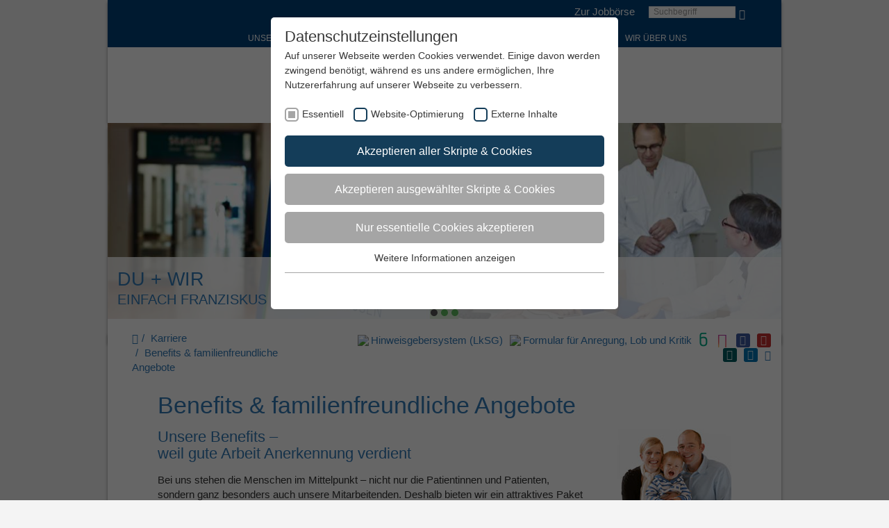

--- FILE ---
content_type: text/html; charset=utf-8
request_url: https://www.smh-luedinghausen.de/karriere/benefits-familienfreundliche-angebote.html
body_size: 18935
content:
<!DOCTYPE html><html lang="de-DE" class="no-js"><head><meta charset="utf-8"><!-- elemente websolutions - http://www.elemente-websolutions.ms This website is powered by TYPO3 - inspiring people to share! TYPO3 is a free open source Content Management Framework initially created by Kasper Skaarhoj and licensed under GNU/GPL. TYPO3 is copyright 1998-2026 of Kasper Skaarhoj. Extensions are copyright of their respective owners. Information and contribution at https://typo3.org/ --><title>Benefits &amp; familienfreundliche Angebote</title><meta http-equiv="x-ua-compatible" content="IE=edge"/><meta name="generator" content="TYPO3 CMS"/><meta name="robots" content="all"/><meta http-equiv="content-language" content="de"/><meta name="author" content="St. Franziskus Stiftung"/><meta name="viewport" content="width=device-width, initial-scale=1"/><meta name="twitter:card" content="summary"/><meta name="charset" content="utf-8"/><meta name="copyright" content="2015"/><link rel="stylesheet" type="text/css" href="/typo3temp/assets/compressed/merged-a3c582f286303b7fe65bb9b61627797d-min.css.gzip?1704980330" media="all"><link rel="stylesheet" type="text/css" href="/typo3temp/assets/compressed/merged-5d8a7d45a2976224f801959f8a8a44fb-min.css.gzip?1704979531" media="print"><script src="/typo3temp/assets/compressed/merged-f7e2d7f3e21d63d707bf706051b199b0-min.js.gzip?1646228202"></script><link rel="apple-touch-icon" sizes="57x57" href="/fileadmin/template/sfs/elemente/img/favicons/apple-touch-icon-57x57.png"><link rel="apple-touch-icon" sizes="60x60" href="/fileadmin/template/sfs/elemente/img/favicons/apple-touch-icon-60x60.png"><link rel="apple-touch-icon" sizes="72x72" href="/fileadmin/template/sfs/elemente/img/favicons/apple-touch-icon-72x72.png"><link rel="apple-touch-icon" sizes="76x76" href="/fileadmin/template/sfs/elemente/img/favicons/apple-touch-icon-76x76.png"><link rel="apple-touch-icon" sizes="114x114" href="/fileadmin/template/sfs/elemente/img/favicons/apple-touch-icon-114x114.png"><link rel="apple-touch-icon" sizes="120x120" href="/fileadmin/template/sfs/elemente/img/favicons/apple-touch-icon-120x120.png"><link rel="apple-touch-icon" sizes="144x144" href="/fileadmin/template/sfs/elemente/img/favicons/apple-touch-icon-144x144.png"><link rel="apple-touch-icon" sizes="152x152" href="/fileadmin/template/sfs/elemente/img/favicons/apple-touch-icon-152x152.png"><link rel="apple-touch-icon" sizes="180x180" href="/fileadmin/template/sfs/elemente/img/favicons/apple-touch-icon-180x180.png"><link rel="icon" type="image/png" sizes="32x32" href="/fileadmin/template/sfs/elemente/img/favicons/favicon-32x32.png"><link rel="icon" type="image/png" sizes="16x16" href="/fileadmin/template/sfs/elemente/img/favicons/favicon-16x16.png"><link rel="manifest" href="/fileadmin/template/sfs/elemente/img/favicons/manifest.json"><meta name="msapplication-TileColor" content="#da532c"><meta name="msapplication-TileImage" content="/fileadmin/template/sfs/elemente/img/favicons/mstile-144x144.png"><meta name="theme-color" content="#ffffff"><meta property="og:title" content="Benefits & familienfreundliche Angebote"><meta property="og:site_name" content="sml"><meta property="og:type" content="website"><meta property="og:url" content="https://www.st-franziskus-stiftung.de/karriere/benefits-familienfreundliche-angebote.html"><meta property="og:description" content=""><meta property="og:locale" content="de"><meta property="og:street-address" content=""><meta property="og:locality" content=""><meta property="og:region" content=""><meta property="og:postral-code" content=""><meta property="og:country-name" content=""><meta property="og:email" content=""><meta property="og:phone_number" content=""><meta property="og:fax_number" content=""><meta property="fb:admins" content=""/><meta name="twitter:card" content="summary"><meta property="twitter:title" content="Benefits & familienfreundliche Angebote"><meta property="twitter:url" content="https://www.st-franziskus-stiftung.de/karriere/benefits-familienfreundliche-angebote.html"><meta property="twitter:description" content=""><meta name="twitter:site" content="@TWIITER-Account"><script type="text/javascript">/* */ var typoScriptConstants = (function() { var translations = [], analytics = []; return { getTranslations: function() { return translations; }, getAnalytics: function() { return analytics; }, addTranslation: function(key, value) { translations[key] = value; }, addAnalytic: function(key, value) { analytics[key] = value; }, }; })(); /* */ typoScriptConstants.addTranslation('cookieConsentDismissLabel', 'Schließen'); typoScriptConstants.addTranslation('cookieConsentAllowLabel', 'Zustimmen'); typoScriptConstants.addTranslation('cookieConsentHeaderLabel', 'Wir benutzen Cookies!'); typoScriptConstants.addTranslation('cookieConsentMessageLabel', 'Diese Webseite verwendet Cookies. Durch die Nutzung der Webseite stimmen Sie der Verwendung von Cookies zu.'); typoScriptConstants.addTranslation('cookieConsentLinkLabel', 'Datenschutzinformationen'); typoScriptConstants.addTranslation('cookieConsentAriaLinkLabel', 'Zu den Datenschutzinformationen'); typoScriptConstants.addTranslation('cookieConsentHref', 'https://www.smh-luedinghausen.de/datenschutz.html'); typoScriptConstants.addTranslation('cookieConsentCookiePolicyLabel', 'Cookie Richtlinie'); typoScriptConstants.addAnalytic('cookieDomain', 'www.smh-luedinghausen.de');</script><link rel="preload" as="style" href="https://www.smh-luedinghausen.de/fileadmin/sg_cookie_optin/siteroot-14/cookieOptin.css?1609339950" media="all"><link rel="stylesheet" href="https://www.smh-luedinghausen.de/fileadmin/sg_cookie_optin/siteroot-14/cookieOptin.css?1609339950" media="all"><script id="cookieOptinData" type="application/json">{"cookieGroups":[{"groupName":"essential","label":"Essentiell","description":"Essentielle Cookies werden f\u00fcr grundlegende Funktionen der Webseite ben\u00f6tigt. Dadurch ist gew\u00e4hrleistet, dass die Webseite einwandfrei funktioniert.","required":true,"cookieData":[],"scriptData":[],"loadingHTML":"","loadingJavaScript":""},{"groupName":"analytics","label":"Website-Optimierung","description":"Wir verwenden Cookies, um statistische Informationen \u00fcber unsere Website bereitzustellen. Sie werden zur Leistungsmessung und \u2013verbesserung verwendet.","required":false,"cookieData":[{"Name":"_ga","Provider":"Google Analytics","Purpose":"Registriert eine eindeutige ID, die verwendet wird, um statistische Daten dazu, wie der Besucher die Website nutzt, zu generieren.","Lifetime":"2 Jahre","index":0,"pseudo":false},{"Name":"_gid","Provider":"Google Tag Manager","Purpose":"Registriert eine eindeutige ID, die verwendet wird, um statistische Daten dazu, wie der Besucher die Website nutzt, zu generieren.","Lifetime":"1 Tag","index":1,"pseudo":false},{"Name":"_gat","Provider":"Google Tag Manager","Purpose":"Wird von Google Analytics verwendet, um die Anforderungsrate einzuschr\u00e4nken","Lifetime":"1 Tag","index":2,"pseudo":false}],"scriptData":[{"title":"Google Tag Manager","script":"(function(w,d,s,l,i){w[l]=w[l]||[];w[l].push({'gtm.start': new Date().getTime(),event:'gtm.js'});var f=d.getElementsByTagName(s)[0], j=d.createElement(s),dl=l!='dataLayer'?'&l='+l:'';j.async=true;j.src= 'https:\/\/www.googletagmanager.com\/gtm.js?id='+i+dl;f.parentNode.insertBefore(j,f); })(window,document,'script','dataLayer','GTM-5QZ36PZ');","html":"","index":0}],"loadingHTML":"","loadingJavaScript":"\/fileadmin\/sg_cookie_optin\/siteroot-14\/analytics-0.js"},{"groupName":"iframes","label":"Externe Inhalte","description":"Wir verwenden auf unserer Website externe Inhalte, um Ihnen zus\u00e4tzliche Informationen anzubieten.","required":false,"cookieData":[]}],"cssData":{"color_box":"#FFFFFF","color_headline":"#373737","color_text":"#373737","color_confirmation_background":"#C9FFC9","color_confirmation_text":"#208A20","color_checkbox":"#143D59","color_checkbox_required":"#A5A5A5","color_button_all":"#143D59","color_button_all_hover":"#2E6B96","color_button_all_text":"#FFFFFF","color_button_specific":"#A5A5A5","color_button_specific_hover":"#D7D7D7","color_button_specific_text":"#FFFFFF","color_button_essential":"#A5A5A5","color_button_essential_hover":"#D7D7D7","color_button_essential_text":"#FFFFFF","color_button_close":"#FFFFFF","color_button_close_hover":"#FFFFFF","color_button_close_text":"#373737","color_list":"#A5A5A5","color_list_text":"#FFFFFF","color_table":"#FFFFFF","color_Table_data_text":"#373737","color_table_header":"#F3F3F3","color_table_header_text":"#373737","color_full_box":"#143D59","color_full_headline":"#FFFFFF","color_full_text":"#FFFFFF","color_full_button_close":"#143D59","color_full_button_close_hover":"#143D59","color_full_button_close_text":"#FFFFFF","iframe_color_consent_box_background":"#D6D6D6","iframe_color_button_load_one":"#143D59","iframe_color_button_load_one_hover":"#2E6B96","iframe_color_button_load_one_text":"#FFFFFF","iframe_color_open_settings":"#373737","banner_color_box":"#DDDDDD","banner_color_text":"#373737","banner_color_link_text":"#373737","banner_color_button_settings":"#A5A5A5","banner_color_button_settings_hover":"#D7D7D7","banner_color_button_settings_text":"#FFFFFF","banner_color_button_accept":"#143D59","banner_color_button_accept_hover":"#2E6B96","banner_color_button_accept_text":"#FFFFFF"},"footerLinks":[],"iFrameGroup":{"groupName":"iframes","label":"Externe Inhalte","description":"Wir verwenden auf unserer Website externe Inhalte, um Ihnen zus\u00e4tzliche Informationen anzubieten.","required":false,"cookieData":[]},"settings":{"banner_enable":false,"banner_position":0,"banner_show_settings_button":true,"cookie_lifetime":365,"session_only_essential_cookies":false,"iframe_enabled":true,"minify_generated_data":true,"show_button_close":false,"activate_testing_mode":false,"disable_powered_by":true,"set_cookie_for_domain":""},"textEntries":{"header":"Datenschutzeinstellungen","description":"Auf unserer Webseite werden Cookies verwendet. Einige davon werden zwingend ben\u00f6tigt, w\u00e4hrend es uns andere erm\u00f6glichen, Ihre Nutzererfahrung auf unserer Webseite zu verbessern.","accept_all_text":"Akzeptieren aller Skripte & Cookies","accept_specific_text":"Akzeptieren ausgew\u00e4hlter Skripte & Cookies","accept_essential_text":"Nur essentielle Cookies akzeptieren","extend_box_link_text":"Weitere Informationen anzeigen","extend_box_link_text_close":"Weitere Informationen verstecken","extend_table_link_text":"Cookie-Informationen anzeigen","extend_table_link_text_close":"Cookie-Informationen verstecken","cookie_name_text":"Name","cookie_provider_text":"Anbieter","cookie_purpose_text":"Zweck","cookie_lifetime_text":"Laufzeit","iframe_button_allow_all_text":"Alle externen Inhalte erlauben","iframe_button_allow_one_text":"Einmalig erlauben","iframe_button_load_one_text":"Externen Inhalt laden","iframe_open_settings_text":"Einstellungen anzeigen","banner_button_accept_text":"Akzeptieren","banner_button_settings_text":"Einstellungen","banner_description":"Auf unserer Webseite werden Cookies verwendet. Einige davon werden zwingend ben\u00f6tigt, w\u00e4hrend es uns andere erm\u00f6glichen, Ihre Nutzererfahrung auf unserer Webseite zu verbessern.","save_confirmation_text":"Cookie-Einstellungen erfolgreich gespeichert"},"mustacheData":{"template":{"template_html":"<!--googleoff: index-->\n<div class=\"sg-cookie-optin-box\">\n\t{{#settings.show_button_close}}\n\t\t<span class=\"sg-cookie-optin-box-close-button\">\u2715<\/span>\n\t{{\/settings.show_button_close}}\n\n\t<strong class=\"sg-cookie-optin-box-header\">{{{textEntries.header}}}<\/strong>\n\t<p class=\"sg-cookie-optin-box-description\">{{{textEntries.description}}}<\/p>\n\n\t<ul class=\"sg-cookie-optin-box-cookie-list\">\n\t\t{{#cookieGroups}}\n\t\t\t<li class=\"sg-cookie-optin-box-cookie-list-item\">\n\t\t\t\t<label >\n\t\t\t\t\t<input class=\"sg-cookie-optin-checkbox\"\n\t\t\t\t\t type=\"checkbox\"\n\t\t\t\t\t name=\"cookies[]\"\n\t\t\t\t\t value=\"{{groupName}}\"\n\t\t\t\t\t {{#required}}checked=\"1\"{{\/required}}\n\t\t\t\t\t {{#required}}disabled=\"1\"{{\/required}}>\n\t\t\t\t\t<span class=\"sg-cookie-optin-checkbox-label\">{{{label}}}<\/span>\n\t\t\t\t<\/label>\n\t\t\t<\/li>\n\t\t{{\/cookieGroups}}\n\t<\/ul>\n\n\t<div class=\"sg-cookie-optin-box-button\">\n\t\t<button class=\"sg-cookie-optin-box-button-accept-all\">{{{textEntries.accept_all_text}}}<\/button>\n\t\t<button class=\"sg-cookie-optin-box-button-accept-specific\">{{{textEntries.accept_specific_text}}}<\/button>\n\t\t<button class=\"sg-cookie-optin-box-button-accept-essential\">{{{textEntries.accept_essential_text}}}<\/button>\n\t<\/div>\n\n\t<ul class=\"sg-cookie-optin-box-cookie-detail-list\">\n\t\t{{#cookieGroups}}\n\t\t\t<li class=\"sg-cookie-optin-box-cookie-detail-list-item\">\n\t\t\t\t<strong class=\"sg-cookie-optin-box-cookie-detail-header\">{{{label}}}<\/strong>\n\t\t\t\t<p class=\"sg-cookie-optin-box-cookie-detail-description\">{{{description}}}<\/p>\n\n\t\t\t\t<div class=\"sg-cookie-optin-box-cookie-detail-sublist\">\n\t\t\t\t\t<table>\n\t\t\t\t\t\t<tbody>\n\t\t\t\t\t\t\t{{#cookieData}}\n\t\t\t\t\t\t\t\t{{^pseudo}}\n\t\t\t\t\t\t\t\t\t{{#index}}<tr class=\"divider\"><td colspan=\"2\">&nbsp;<\/td><\/tr>{{\/index}}\n\t\t\t\t\t\t\t\t\t<tr>\n\t\t\t\t\t\t\t\t\t\t<th>{{{textEntries.cookie_name_text}}}<\/th>\n\t\t\t\t\t\t\t\t\t\t<td>{{{Name}}}<\/td>\n\t\t\t\t\t\t\t\t\t<\/tr>\n\t\t\t\t\t\t\t\t\t<tr>\n\t\t\t\t\t\t\t\t\t\t<th>{{{textEntries.cookie_provider_text}}}<\/th>\n\t\t\t\t\t\t\t\t\t\t<td>{{{Provider}}}<\/td>\n\t\t\t\t\t\t\t\t\t<\/tr>\n\t\t\t\t\t\t\t\t\t<tr>\n\t\t\t\t\t\t\t\t\t\t<th>{{{textEntries.cookie_lifetime_text}}}<\/th>\n\t\t\t\t\t\t\t\t\t\t<td>{{{Lifetime}}}<\/td>\n\t\t\t\t\t\t\t\t\t<\/tr>\n\t\t\t\t\t\t\t\t\t<tr>\n\t\t\t\t\t\t\t\t\t\t<th>{{{textEntries.cookie_purpose_text}}}<\/th>\n\t\t\t\t\t\t\t\t\t\t<td class=\"sg-cookie-optin-box-table-reason\">{{{Purpose}}}<\/td>\n\t\t\t\t\t\t\t\t\t<\/tr>\n\t\t\t\t\t\t\t\t{{\/pseudo}}\n\t\t\t\t\t\t\t{{\/cookieData}}\n\t\t\t\t\t\t<\/tbody>\n\t\t\t\t\t<\/table>\n\t\t\t\t<\/div>\n\n\t\t\t\t{{#cookieData}}\n\t\t\t\t\t{{^index}}<a class=\"sg-cookie-optin-box-sublist-open-more-link\" href=\"#\">{{{textEntries.extend_table_link_text}}}<\/a>{{\/index}}\n\t\t\t\t{{\/cookieData}}\n\t\t\t<\/li>\n\t\t{{\/cookieGroups}}\n\t<\/ul>\n\n\t<div class=\"sg-cookie-optin-box-open-more\">\n\t\t<a class=\"sg-cookie-optin-box-open-more-link\" href=\"#\">{{{textEntries.extend_box_link_text}}}<\/a>\n\t<\/div>\n\n\t<div class=\"sg-cookie-optin-box-footer\">\n\t\t<div class=\"sg-cookie-optin-box-copyright\">\n\t\t\t<a class=\"sg-cookie-optin-box-copyright-link{{#settings.disable_powered_by}} sg-cookie-optin-box-copyright-link-hidden{{\/settings.disable_powered_by}}\"\n\t\t\t href=\"https:\/\/www.sgalinski.de\/typo3-produkte-webentwicklung\/sgalinski-cookie-optin\/\"\n\t\t\t target=\"_blank\">\n\t\t\t\tPowered by<br>sgalinski Cookie Opt In\n\t\t\t<\/a>\n\t\t<\/div>\n\n\t\t<div class=\"sg-cookie-optin-box-footer-links\">\n\t\t\t{{#footerLinks}}\n\t\t\t\t{{#index}}\n\t\t\t\t\t<span class=\"sg-cookie-optin-box-footer-divider\"> | <\/span>\n\t\t\t\t{{\/index}}\n\n\t\t\t\t<a class=\"sg-cookie-optin-box-footer-link\" href=\"{{url}}\" target=\"_blank\">{{{name}}}<\/a>\n\t\t\t{{\/footerLinks}}\n\t\t<\/div>\n\t<\/div>\n<\/div>\n<!--googleon: index-->\n","template_overwritten":0,"template_selection":0,"markup":"<!--googleoff: index-->\n<div class=\"sg-cookie-optin-box\">\n\n\t<strong class=\"sg-cookie-optin-box-header\">Datenschutzeinstellungen<\/strong>\n\t<p class=\"sg-cookie-optin-box-description\">Auf unserer Webseite werden Cookies verwendet. Einige davon werden zwingend ben\u00f6tigt, w\u00e4hrend es uns andere erm\u00f6glichen, Ihre Nutzererfahrung auf unserer Webseite zu verbessern.<\/p>\n\n\t<ul class=\"sg-cookie-optin-box-cookie-list\">\n\t\t\t<li class=\"sg-cookie-optin-box-cookie-list-item\">\n\t\t\t\t<label >\n\t\t\t\t\t<input class=\"sg-cookie-optin-checkbox\"\n\t\t\t\t\t type=\"checkbox\"\n\t\t\t\t\t name=\"cookies[]\"\n\t\t\t\t\t value=\"essential\"\n\t\t\t\t\t checked=\"1\"\n\t\t\t\t\t disabled=\"1\">\n\t\t\t\t\t<span class=\"sg-cookie-optin-checkbox-label\">Essentiell<\/span>\n\t\t\t\t<\/label>\n\t\t\t<\/li>\n\t\t\t<li class=\"sg-cookie-optin-box-cookie-list-item\">\n\t\t\t\t<label >\n\t\t\t\t\t<input class=\"sg-cookie-optin-checkbox\"\n\t\t\t\t\t type=\"checkbox\"\n\t\t\t\t\t name=\"cookies[]\"\n\t\t\t\t\t value=\"analytics\"\n\t\t\t\t\t \n\t\t\t\t\t >\n\t\t\t\t\t<span class=\"sg-cookie-optin-checkbox-label\">Website-Optimierung<\/span>\n\t\t\t\t<\/label>\n\t\t\t<\/li>\n\t\t\t<li class=\"sg-cookie-optin-box-cookie-list-item\">\n\t\t\t\t<label >\n\t\t\t\t\t<input class=\"sg-cookie-optin-checkbox\"\n\t\t\t\t\t type=\"checkbox\"\n\t\t\t\t\t name=\"cookies[]\"\n\t\t\t\t\t value=\"iframes\"\n\t\t\t\t\t \n\t\t\t\t\t >\n\t\t\t\t\t<span class=\"sg-cookie-optin-checkbox-label\">Externe Inhalte<\/span>\n\t\t\t\t<\/label>\n\t\t\t<\/li>\n\t<\/ul>\n\n\t<div class=\"sg-cookie-optin-box-button\">\n\t\t<button class=\"sg-cookie-optin-box-button-accept-all\">Akzeptieren aller Skripte & Cookies<\/button>\n\t\t<button class=\"sg-cookie-optin-box-button-accept-specific\">Akzeptieren ausgew\u00e4hlter Skripte & Cookies<\/button>\n\t\t<button class=\"sg-cookie-optin-box-button-accept-essential\">Nur essentielle Cookies akzeptieren<\/button>\n\t<\/div>\n\n\t<ul class=\"sg-cookie-optin-box-cookie-detail-list\">\n\t\t\t<li class=\"sg-cookie-optin-box-cookie-detail-list-item\">\n\t\t\t\t<strong class=\"sg-cookie-optin-box-cookie-detail-header\">Essentiell<\/strong>\n\t\t\t\t<p class=\"sg-cookie-optin-box-cookie-detail-description\">Essentielle Cookies werden f\u00fcr grundlegende Funktionen der Webseite ben\u00f6tigt. Dadurch ist gew\u00e4hrleistet, dass die Webseite einwandfrei funktioniert.<\/p>\n\n\t\t\t\t<div class=\"sg-cookie-optin-box-cookie-detail-sublist\">\n\t\t\t\t\t<table>\n\t\t\t\t\t\t<tbody>\n\t\t\t\t\t\t<\/tbody>\n\t\t\t\t\t<\/table>\n\t\t\t\t<\/div>\n\n\t\t\t<\/li>\n\t\t\t<li class=\"sg-cookie-optin-box-cookie-detail-list-item\">\n\t\t\t\t<strong class=\"sg-cookie-optin-box-cookie-detail-header\">Website-Optimierung<\/strong>\n\t\t\t\t<p class=\"sg-cookie-optin-box-cookie-detail-description\">Wir verwenden Cookies, um statistische Informationen \u00fcber unsere Website bereitzustellen. Sie werden zur Leistungsmessung und \u2013verbesserung verwendet.<\/p>\n\n\t\t\t\t<div class=\"sg-cookie-optin-box-cookie-detail-sublist\">\n\t\t\t\t\t<table>\n\t\t\t\t\t\t<tbody>\n\t\t\t\t\t\t\t\t\t\n\t\t\t\t\t\t\t\t\t<tr>\n\t\t\t\t\t\t\t\t\t\t<th>Name<\/th>\n\t\t\t\t\t\t\t\t\t\t<td>_ga<\/td>\n\t\t\t\t\t\t\t\t\t<\/tr>\n\t\t\t\t\t\t\t\t\t<tr>\n\t\t\t\t\t\t\t\t\t\t<th>Anbieter<\/th>\n\t\t\t\t\t\t\t\t\t\t<td>Google Analytics<\/td>\n\t\t\t\t\t\t\t\t\t<\/tr>\n\t\t\t\t\t\t\t\t\t<tr>\n\t\t\t\t\t\t\t\t\t\t<th>Laufzeit<\/th>\n\t\t\t\t\t\t\t\t\t\t<td>2 Jahre<\/td>\n\t\t\t\t\t\t\t\t\t<\/tr>\n\t\t\t\t\t\t\t\t\t<tr>\n\t\t\t\t\t\t\t\t\t\t<th>Zweck<\/th>\n\t\t\t\t\t\t\t\t\t\t<td class=\"sg-cookie-optin-box-table-reason\">Registriert eine eindeutige ID, die verwendet wird, um statistische Daten dazu, wie der Besucher die Website nutzt, zu generieren.<\/td>\n\t\t\t\t\t\t\t\t\t<\/tr>\n\t\t\t\t\t\t\t\t\t<tr class=\"divider\"><td colspan=\"2\">&nbsp;<\/td><\/tr>\n\t\t\t\t\t\t\t\t\t<tr>\n\t\t\t\t\t\t\t\t\t\t<th>Name<\/th>\n\t\t\t\t\t\t\t\t\t\t<td>_gid<\/td>\n\t\t\t\t\t\t\t\t\t<\/tr>\n\t\t\t\t\t\t\t\t\t<tr>\n\t\t\t\t\t\t\t\t\t\t<th>Anbieter<\/th>\n\t\t\t\t\t\t\t\t\t\t<td>Google Tag Manager<\/td>\n\t\t\t\t\t\t\t\t\t<\/tr>\n\t\t\t\t\t\t\t\t\t<tr>\n\t\t\t\t\t\t\t\t\t\t<th>Laufzeit<\/th>\n\t\t\t\t\t\t\t\t\t\t<td>1 Tag<\/td>\n\t\t\t\t\t\t\t\t\t<\/tr>\n\t\t\t\t\t\t\t\t\t<tr>\n\t\t\t\t\t\t\t\t\t\t<th>Zweck<\/th>\n\t\t\t\t\t\t\t\t\t\t<td class=\"sg-cookie-optin-box-table-reason\">Registriert eine eindeutige ID, die verwendet wird, um statistische Daten dazu, wie der Besucher die Website nutzt, zu generieren.<\/td>\n\t\t\t\t\t\t\t\t\t<\/tr>\n\t\t\t\t\t\t\t\t\t<tr class=\"divider\"><td colspan=\"2\">&nbsp;<\/td><\/tr>\n\t\t\t\t\t\t\t\t\t<tr>\n\t\t\t\t\t\t\t\t\t\t<th>Name<\/th>\n\t\t\t\t\t\t\t\t\t\t<td>_gat<\/td>\n\t\t\t\t\t\t\t\t\t<\/tr>\n\t\t\t\t\t\t\t\t\t<tr>\n\t\t\t\t\t\t\t\t\t\t<th>Anbieter<\/th>\n\t\t\t\t\t\t\t\t\t\t<td>Google Tag Manager<\/td>\n\t\t\t\t\t\t\t\t\t<\/tr>\n\t\t\t\t\t\t\t\t\t<tr>\n\t\t\t\t\t\t\t\t\t\t<th>Laufzeit<\/th>\n\t\t\t\t\t\t\t\t\t\t<td>1 Tag<\/td>\n\t\t\t\t\t\t\t\t\t<\/tr>\n\t\t\t\t\t\t\t\t\t<tr>\n\t\t\t\t\t\t\t\t\t\t<th>Zweck<\/th>\n\t\t\t\t\t\t\t\t\t\t<td class=\"sg-cookie-optin-box-table-reason\">Wird von Google Analytics verwendet, um die Anforderungsrate einzuschr\u00e4nken<\/td>\n\t\t\t\t\t\t\t\t\t<\/tr>\n\t\t\t\t\t\t<\/tbody>\n\t\t\t\t\t<\/table>\n\t\t\t\t<\/div>\n\n\t\t\t\t\t<a class=\"sg-cookie-optin-box-sublist-open-more-link\" href=\"#\">Cookie-Informationen anzeigen<\/a>\n\t\t\t\t\t\n\t\t\t\t\t\n\t\t\t<\/li>\n\t\t\t<li class=\"sg-cookie-optin-box-cookie-detail-list-item\">\n\t\t\t\t<strong class=\"sg-cookie-optin-box-cookie-detail-header\">Externe Inhalte<\/strong>\n\t\t\t\t<p class=\"sg-cookie-optin-box-cookie-detail-description\">Wir verwenden auf unserer Website externe Inhalte, um Ihnen zus\u00e4tzliche Informationen anzubieten.<\/p>\n\n\t\t\t\t<div class=\"sg-cookie-optin-box-cookie-detail-sublist\">\n\t\t\t\t\t<table>\n\t\t\t\t\t\t<tbody>\n\t\t\t\t\t\t<\/tbody>\n\t\t\t\t\t<\/table>\n\t\t\t\t<\/div>\n\n\t\t\t<\/li>\n\t<\/ul>\n\n\t<div class=\"sg-cookie-optin-box-open-more\">\n\t\t<a class=\"sg-cookie-optin-box-open-more-link\" href=\"#\">Weitere Informationen anzeigen<\/a>\n\t<\/div>\n\n\t<div class=\"sg-cookie-optin-box-footer\">\n\t\t<div class=\"sg-cookie-optin-box-copyright\">\n\t\t\t<a class=\"sg-cookie-optin-box-copyright-link sg-cookie-optin-box-copyright-link-hidden\"\n\t\t\t href=\"https:\/\/www.sgalinski.de\/typo3-produkte-webentwicklung\/sgalinski-cookie-optin\/\"\n\t\t\t target=\"_blank\">\n\t\t\t\tPowered by<br>sgalinski Cookie Opt In\n\t\t\t<\/a>\n\t\t<\/div>\n\n\t\t<div class=\"sg-cookie-optin-box-footer-links\">\n\t\t<\/div>\n\t<\/div>\n<\/div>\n<!--googleon: index-->\n"},"banner":{"banner_html":"<div class=\"sg-cookie-optin-banner {{^settings.banner_position}}sg-cookie-optin-banner-bottom{{\/settings.banner_position}}\">\n\t<div class=\"sg-cookie-optin-box\">\n\t\t<div class=\"sg-cookie-optin-banner-content\">\n\t\t\t<p class=\"sg-cookie-optin-banner-description\">\n\t\t\t\t{{{textEntries.banner_description}}}\n\n\t\t\t\t{{#footerLinks}}\n\t\t\t\t\t{{#index}}\n\t\t\t\t\t\t(\n\t\t\t\t\t{{\/index}}\n\t\t\t\t{{\/footerLinks}}\n\n\t\t\t\t{{#footerLinks}}\n\t\t\t\t\t{{#index}}\n\t\t\t\t\t\t<span class=\"sg-cookie-optin-box-footer-divider\"> | <\/span>\n\t\t\t\t\t{{\/index}}\n\n\t\t\t\t\t<a class=\"sg-cookie-optin-box-footer-link\" href=\"{{url}}\" target=\"_blank\">{{{name}}}<\/a>\n\t\t\t\t{{\/footerLinks}}\n\n\t\t\t\t{{#footerLinks}}\n\t\t\t\t\t{{#index}}\n\t\t\t\t\t\t)\n\t\t\t\t\t{{\/index}}\n\t\t\t\t{{\/footerLinks}}\n\t\t\t<\/p>\n\n\t\t\t<div class=\"sg-cookie-optin-banner-button\">\n\t\t\t\t{{#settings.banner_show_settings_button}}\n\t\t\t\t\t<button class=\"sg-cookie-optin-banner-button-settings\">{{{textEntries.banner_button_settings_text}}}<\/button>\n\t\t\t\t{{\/settings.banner_show_settings_button}}\n\n\t\t\t\t<button class=\"sg-cookie-optin-banner-button-accept\">{{{textEntries.banner_button_accept_text}}}<\/button>\n\t\t\t<\/div>\n\t\t<\/div>\n\t<\/div>\n<\/div>\n","banner_overwritten":0,"banner_selection":0,"markup":"<div class=\"sg-cookie-optin-banner sg-cookie-optin-banner-bottom\">\n\t<div class=\"sg-cookie-optin-box\">\n\t\t<div class=\"sg-cookie-optin-banner-content\">\n\t\t\t<p class=\"sg-cookie-optin-banner-description\">\n\t\t\t\tAuf unserer Webseite werden Cookies verwendet. Einige davon werden zwingend ben\u00f6tigt, w\u00e4hrend es uns andere erm\u00f6glichen, Ihre Nutzererfahrung auf unserer Webseite zu verbessern.\n\n\n\n\t\t\t<\/p>\n\n\t\t\t<div class=\"sg-cookie-optin-banner-button\">\n\t\t\t\t\t<button class=\"sg-cookie-optin-banner-button-settings\">Einstellungen<\/button>\n\n\t\t\t\t<button class=\"sg-cookie-optin-banner-button-accept\">Akzeptieren<\/button>\n\t\t\t<\/div>\n\t\t<\/div>\n\t<\/div>\n<\/div>\n"},"iframe":{"iframe_html":"<div class=\"sg-cookie-optin-box\">\n\t{{#settings.show_button_close}}\n\t\t<span class=\"sg-cookie-optin-box-close-button\">\u2715<\/span>\n\t{{\/settings.show_button_close}}\n\n\t<strong class=\"sg-cookie-optin-box-header\">{{{iFrameGroup.label}}}<\/strong>\n\t<p class=\"sg-cookie-optin-box-description\">{{{iFrameGroup.description}}}<\/p>\n\n\t<div class=\"sg-cookie-optin-box-button\">\n\t\t<button class=\"sg-cookie-optin-box-button-accept-all\">{{{textEntries.iframe_button_allow_all_text}}}<\/button>\n\t\t<button class=\"sg-cookie-optin-box-button-accept-specific\">{{{textEntries.iframe_button_allow_one_text}}}<\/button>\n\t<\/div>\n\n\t<p class=\"sg-cookie-optin-box-flash-message\"><\/p>\n\n\t<div class=\"sg-cookie-optin-box-footer\">\n\t\t<div class=\"sg-cookie-optin-box-copyright\">\n\t\t\t<a class=\"sg-cookie-optin-box-copyright-link\"\n\t\t\t href=\"https:\/\/www.sgalinski.de\/typo3-produkte-webentwicklung\/sgalinski-cookie-optin\/\"\n\t\t\t target=\"_blank\">\n\t\t\t\tPowered by<br>sgalinski Cookie Opt In\n\t\t\t<\/a>\n\t\t<\/div>\n\n\t\t<div class=\"sg-cookie-optin-box-footer-links\">\n\t\t\t{{#footerLinks}}\n\t\t\t{{#index}}\n\t\t\t<span class=\"sg-cookie-optin-box-footer-divider\"> | <\/span>\n\t\t\t{{\/index}}\n\t\t\t<a class=\"sg-cookie-optin-box-footer-link\" href=\"{{url}}\" target=\"_blank\">{{{name}}}<\/a>\n\t\t\t{{\/footerLinks}}\n\t\t<\/div>\n\t<\/div>\n<\/div>\n","iframe_overwritten":0,"iframe_selection":0,"markup":"<div class=\"sg-cookie-optin-box\">\n\n\t<strong class=\"sg-cookie-optin-box-header\">Externe Inhalte<\/strong>\n\t<p class=\"sg-cookie-optin-box-description\">Wir verwenden auf unserer Website externe Inhalte, um Ihnen zus\u00e4tzliche Informationen anzubieten.<\/p>\n\n\t<div class=\"sg-cookie-optin-box-button\">\n\t\t<button class=\"sg-cookie-optin-box-button-accept-all\">Alle externen Inhalte erlauben<\/button>\n\t\t<button class=\"sg-cookie-optin-box-button-accept-specific\">Einmalig erlauben<\/button>\n\t<\/div>\n\n\t<p class=\"sg-cookie-optin-box-flash-message\"><\/p>\n\n\t<div class=\"sg-cookie-optin-box-footer\">\n\t\t<div class=\"sg-cookie-optin-box-copyright\">\n\t\t\t<a class=\"sg-cookie-optin-box-copyright-link\"\n\t\t\t href=\"https:\/\/www.sgalinski.de\/typo3-produkte-webentwicklung\/sgalinski-cookie-optin\/\"\n\t\t\t target=\"_blank\">\n\t\t\t\tPowered by<br>sgalinski Cookie Opt In\n\t\t\t<\/a>\n\t\t<\/div>\n\n\t\t<div class=\"sg-cookie-optin-box-footer-links\">\n\t\t<\/div>\n\t<\/div>\n<\/div>\n"},"iframeReplacement":{"iframe_replacement_html":"<button class=\"sg-cookie-optin-iframe-consent-accept\">{{{textEntries.iframe_button_load_one_text}}}<\/button>\n<a class=\"sg-cookie-optin-iframe-consent-link\">{{{textEntries.iframe_open_settings_text}}}<\/a>\n","iframe_replacement_overwritten":0,"iframe_replacement_selection":0,"markup":"<button class=\"sg-cookie-optin-iframe-consent-accept\">Externen Inhalt laden<\/button>\n<a class=\"sg-cookie-optin-iframe-consent-link\">Einstellungen anzeigen<\/a>\n"},"iframeWhitelist":{"iframe_whitelist_regex":"^https:\\\/\\\/www\\.google\\.com\\\/recaptcha\\\/\n","iframe_whitelist_overwritten":0,"iframe_whitelist_selection":0,"markup":"^https:\\\/\\\/www\\.google\\.com\\\/recaptcha\\\/\n"}}}</script><link rel="preload" as="script" href="https://www.smh-luedinghausen.de/fileadmin/sg_cookie_optin/siteroot-14/cookieOptin.js?1609339950" data-ignore="1"><script src="https://www.smh-luedinghausen.de/fileadmin/sg_cookie_optin/siteroot-14/cookieOptin.js?1609339950" data-ignore="1"></script><link rel="canonical" href="https://www.smh-luedinghausen.de/karriere/benefits-familienfreundliche-angebote.html"/><!-- This site is optimized with the Yoast SEO for TYPO3 plugin - https://yoast.com/typo3-extensions-seo/ --><script type="application/ld+json">[{"@context":"https:\/\/www.schema.org","@type":"BreadcrumbList","itemListElement":[{"@type":"ListItem","position":1,"item":{"@id":"https:\/\/www.smh-luedinghausen.de\/index.html","name":"St. Marien-Hospital L\u00fcdinghausen"}},{"@type":"ListItem","position":2,"item":{"@id":"https:\/\/www.smh-luedinghausen.de\/karriere.html","name":"Karriere"}},{"@type":"ListItem","position":3,"item":{"@id":"https:\/\/www.smh-luedinghausen.de\/karriere\/benefits-familienfreundliche-angebote.html","name":"Benefits & familienfreundliche Angebote"}}]}]</script></head><body id="uid11503" class="sml"><a href="#content" class="sr-only">Skip to main content</a><div id="print-logo" class="visible-print"><img src="/fileadmin/template/sfs/elemente/img/logo/Marien_Luedinghausen.png" width="432" height="96" class="img-logo" alt="" title="Zur Startseite" ></div><header class="navbar navbar-inverse" role="banner"><div class="container"><div class="row top-bar"><div class="col-xs-2"><div class="navbar-brand" id="navbar-brand"><div id="logo-stiftung"><img src="/fileadmin/template/sfs/elemente/img/logo/SFS_Header_Logo.png" width="180" height="36" class="img-logo-stiftung" alt="" title="Eine Einrichtung der St. Franziskus-Stiftung" ></div><span class="sr-only">sml</span></div><div id="menuOverlay"><ul><li><div class="sfsLink" ><a href="https://www.st-franziskus-stiftung.de/startseite.html" target="_blank">&nbsp;</a></div></li><li><a href="https://www.st-franziskus-stiftung.de/die-einrichtungen/die-einrichtungen-der-franziskus-stiftung.html" target="_blank">Die Einrichtungen der Franziskus Stiftung</a></li><li><a href="https://www.st-franziskus-stiftung.de/die-einrichtungen/uebersichtskarte-unserer-einrichtungen.html" target="_blank">Übersichtskarte unserer Einrichtungen</a></li></ul></div></div><div class="col-xs-10"><div class="row"><div class="col-md-12 pull-right"><form method="post" action="/suche.html?tx_indexedsearch_pi2%5Baction%5D=search&tx_indexedsearch_pi2%5Bcontroller%5D=Search&cHash=d62b74fc9958378e12afc74e45b4989b" role="search"><div class="input-group"><input type="text" class="form-control typeahead" name="tx_indexedsearch_pi2[search][sword]" placeholder="Suchbegriff" title="Bitte geben Sie ein Suchwort ein"><span class="input-group-btn"><button type="submit" class="btn" title="Suche ausführen"><span class="glyphicon glyphicon-search" aria-hidden="true"></span><span class="sr-only">Suchen</span></button></span></div></form><div class="languageBar pull-right"><ul class="list-inline"><li><a href="https://jobs.st-franziskus-stiftung.de/de/?sortBy=&amp;sortOrder=desc&amp;organization=MVZ%20MediaVita%20L%C3%BCdinghausen%20GmbH%20L%C3%BCdinghausen%2CSt.%20Marien-Hospital%20L%C3%BCdinghausen%20GmbH" target="_blank" rel="noreferrer">Zur Jobbörse</a></li></ul></div></div></div><div class="row"><div class="col-xs-12 pull-right"><div class="navbar-header"><button type="button" class="navbar-toggle" data-toggle="collapse" data-target=".navbar-ex1-collapse"><em>Menü</em><span class="sr-only">Toggle navigation</span><span class="icon-bar"></span><span class="icon-bar"></span><span class="icon-bar"></span></button></div><nav class="collapse navbar-collapse navbar-ex1-collapse" role="navigation"><ul class="nav navbar-nav colum-6"><li id="navbar1730" class="first" ><a href="/unsere-kompetenzen/uebersicht-der-medizinischen-fachabteilungen.html" target="_top">Unsere Kompetenzen</a><ul class="nav navbar-nav colum-13"><li id="navbar6026" class="first" ><a href="/unsere-kompetenzen/uebersicht-der-medizinischen-fachabteilungen.html" target="_top">Übersicht der medizinischen Fachabteilungen</a></li><li id="navbar23048"><a href="/unsere-kompetenzen/zentrale-notaufnahme-zna/die-zentrale-notaufnahme-stellt-sich-vor.html" target="_top">Zentrale Notaufnahme (ZNA)</a><ul class="nav navbar-nav colum-2"><li id="navbar13479" class="first" ><a href="/unsere-kompetenzen/zentrale-notaufnahme-zna/die-zentrale-notaufnahme-stellt-sich-vor.html" target="_top" title="Die Zentrale Notaufnahme ist 24 Stunden erreichbar. In der Zentralen Notaufnahme werden alle Notfallpatienten zentral erfasst und aufgenommen. Für Notfälle ist die ZNA der erste Anlaufpunkt. Hier werden Patienten nach der Ersteinschätzung beurteilt. Je nach Symptomatik werden sie umgehend in den Behandlungsbereich geholt.">Die ZNA</a></li><li id="navbar22420" class="last"><a href="/unsere-kompetenzen/zentrale-notaufnahme-zna/zentrale-notaufnahme-zna/das-aerzteteam.html" target="_top" title="In der Zentralen Notaufnahme (ZNA) werden alle Patienten notfallmäßig behandelt.">Das Ärzteteam</a></li></ul></li><li id="navbar13480"><a href="/unsere-kompetenzen/anaesthesie-und-intensivmedizin-1.html" target="_top" title="Chefarzt der Anästhesie- und Intensivmedizin im St. Marien-Hospital Lüdinghausen ist Dr. med. Mario Santamaria. Er und sein Team decken fachärztlich und pflegerisch alle modernen Anästhesieverfahren ab. ">Anästhesie und Intensivmedizin</a><ul class="nav navbar-nav colum-8"><li id="navbar23049" class="first" ><a href="/unsere-kompetenzen/anaesthesie-und-intensivmedizin-1.html" target="_top" title="Chefarzt der Anästhesie- und Intensivmedizin im St. Marien-Hospital Lüdinghausen ist Dr. med. Mario Santamaria. Er und sein Team decken fachärztlich und pflegerisch alle modernen Anästhesieverfahren ab. ">Über uns</a></li><li id="navbar1834"><a href="/unsere-kompetenzen/anaesthesie-und-intensivmedizin/das-aerzteteam.html" target="_top">Das Ärzteteam</a></li><li id="navbar20231"><a href="/unsere-kompetenzen/anaesthesie-und-intensivmedizin/das-pflegeteam.html" target="_top">Das Pflegeteam</a></li><li id="navbar20226"><a href="/unsere-kompetenzen/anaesthesie-und-intensivmedizin/klinische-anaesthesie.html" target="_top" title="In der Klinischen Anästhesie werden alle modernen Anästhesieverfahren, einschließlich der ultraschallgeführten Regionalanästhesie, durchgeführt">Klinische Anästhesie</a></li><li id="navbar20228"><a href="/unsere-kompetenzen/anaesthesie-und-intensivmedizin/intensivmedizin.html" target="_top">Intensivmedizin</a></li><li id="navbar20229"><a href="/unsere-kompetenzen/anaesthesie-und-intensivmedizin/notfallmedizin.html" target="_top">Notfallmedizin</a></li><li id="navbar20230"><a href="/unsere-kompetenzen/anaesthesie-und-intensivmedizin/schmerztherapie.html" target="_top">Schmerztherapie</a></li><li id="navbar20233" class="last"><a href="/unsere-kompetenzen/anaesthesie-und-intensivmedizin/bewerberinformationen.html" target="_top">Bewerberinformationen</a></li></ul></li><li id="navbar23052"><a href="/unsere-kompetenzen/allgemein-und-viszeralchirurgie.html" target="_top">Allgemein- und Viszeralchirurgie</a><ul class="nav navbar-nav colum-3"><li id="navbar13481" class="first" ><a href="/unsere-kompetenzen/allgemein-und-viszeralchirurgie.html" target="_top" title="Die Abteilung Allgemein- und Viszeralchirurgie bietet für eine operative und konservative Behandlungen eine umfassende Versorgung der Patienten in der Region des Altkreises Lüdinghausen. ">Über uns</a></li><li id="navbar1825"><a href="/unsere-kompetenzen/chirurgie/das-aerzteteam.html" target="_top" title="Das Ärzteteam der Allgemein- und Viszeralchirurgie stellt sich vor.">Das Ärzteteam</a></li><li id="navbar23046" class="last"><a href="/unsere-kompetenzen/chirurgie/allgemein-unfall-u-orthopaedische-chirurgie/hernienzentrum.html" target="_top" title="Wir versorgen Hernien bevorzugt in minimal-invasiver Operationstechnik. Um die Ergebnisse und die Qualität der Hernienchirurgie auf dem besten und stets aktuellen wissenschaftlichen Stand zu halten, nimmt das St. Marien-Hospital an der Qualitätssicherungsstudie „Herniamed“ teil.">Hernienzentrum</a></li></ul></li><li id="navbar1799"><a href="/unsere-kompetenzen/geriatrie/zentrum-fuer-akutgeriatrie-und-geriatrische-rehabilitation.html" target="_top" title="Die Geriatrie auch Alters- oder Altenmedizin, ist die Lehre von den Krankheiten des alternden Menschen.">Geriatrie</a><ul class="nav navbar-nav colum-7"><li id="navbar14026" class="first" ><a href="/unsere-kompetenzen/geriatrie/zentrum-fuer-akutgeriatrie-und-geriatrische-rehabilitation.html" target="_top" title="Das Zentrum für Akutgeriatrie und Geriatrische Rehabilitation beinhaltet die Abteilungen Akutgeriatrie, Geriatrische Rehabilitation und die Tagesklinik.">Zentrum für Akutgeriatrie und Geriatrische Rehabilitation</a></li><li id="navbar14027"><a href="/unsere-kompetenzen/geriatrie/das-aerzteteam.html" target="_top">Das Ärzteteam</a></li><li id="navbar1811"><a href="/unsere-kompetenzen/geriatrie/akutgeriatrie.html" target="_top" title="Im Mittelpunkt der Behandlung für die Akutgeriatrie steht der ältere Mensch. Neben einem akuten medizinischen Problem bestehen typischerweise weitere Einschränkungen, sodass der Patient in seiner Selbständigkeit und Mobilität eingeschränkt ist.">Akutgeriatrie</a></li><li id="navbar5567"><a href="/unsere-kompetenzen/geriatrie/geriatrische-rehabilitation.html" target="_top" title=" Ziel der geriatrischen Rehabilitation ist die Wiederherstellung der individuellen Selbstständigkeit und die Vermeidung von Pflegebedürftigkeit nach einer schweren Erkrankung.">Geriatrische Rehabilitation</a></li><li id="navbar1809"><a href="/unsere-kompetenzen/geriatrie/tagesklinik.html" target="_top" title="Die Tagesklinik im Zentrum für Geriatrische Rehabilitation ist ideal für Patienten mit Mehrfacherkrankungen, die nicht mehr stationär behandelt werden müssen, aber dennoch mehr als die ambulante Behandlung benötigen.">Tagesklinik</a></li><li id="navbar20224"><a href="/unsere-kompetenzen/geriatrie/atz.html" target="_top" title="Im AltersTraumaZentrum Münster-Lüdinghausen arbeiten zwei spezielle Teams aus zwei Kliniken sehr eng vernetzt zusammen. Neben gemeinsamen Visiten und Teamkonferenzen können geeignete Maßnahmen ergriffen werden. Es können auch andere medizinische Fachabteilungen die Behandlung begleiten und optimieren. Das Ergebnis diese neu etablierten Zentrums ist ein komplexes multi- und interdisziplinäres Therapiemanagement, das den Bedürfnissen älterer verunfallter Patienten in besonderem Maße gerecht wird.">Alterstraumazentrum</a></li><li id="navbar14030" class="last"><a href="/unsere-kompetenzen/geriatrie/mitgliedschaft.html" target="_top">Mitgliedschaft</a></li></ul></li><li id="navbar23053"><a href="/unsere-kompetenzen/innere-medizin/innere-medizin.html" target="_top">Innere Medizin</a><ul class="nav navbar-nav colum-3"><li id="navbar13495" class="first" ><a href="/unsere-kompetenzen/innere-medizin/innere-medizin.html" target="_top" title="Die Abteilung Innere Medizin weist neben der Diagnostik und Therapie allgemein internistischer Erkrankungen besondere Schwerpunkte im Bereich der Kardiologie-Angiologie (Erkrankungen des Herzens und der Gefäße) und der Gastroenterologie (Erkrankungen des gesamten Verdauungstraktes sowie der Leber) auf.">Über uns</a></li><li id="navbar1748"><a href="/unsere-kompetenzen/innere-medizin/das-aerzteteam.html" target="_top">Das Ärzteteam</a></li><li id="navbar22516" class="last"><a href="/unsere-kompetenzen/chirurgie-i/default-33d8018f07/pankreasnetzwerk-franziskus.html" target="_top">Pankreasnetzwerk FRANZISKUS</a></li></ul></li><li id="navbar23054"><a href="/unsere-kompetenzen/chirurgie/allgemein-unfall-u-orthopaedische-chirurgie-1-1.html" target="_top">Orthopädie- und Unfallchirurgie</a><ul class="nav navbar-nav colum-2"><li id="navbar23047" class="first" ><a href="/unsere-kompetenzen/chirurgie/allgemein-unfall-u-orthopaedische-chirurgie-1-1.html" target="_top" title="Die Abteilung Unfall- und orthopädische Chirurgie bietet für eine operative und konservative Behandlungen eine umfassende Versorgung der Patienten in der Region des Altkreises Lüdinghausen. ">Über uns</a></li><li id="navbar23045" class="last"><a href="/unsere-kompetenzen/unfall-u-orthopaedische-chirurgie/das-aerzteteam.html" target="_top" title="Das Ärzteteam der Unfall- und orthopädischen Chirurgie stellt sich vor.">Das Ärzteteam</a></li></ul></li><li id="navbar23055"><a href="/unsere-kompetenzen/plastische-chirurgie/sektion-plastische-chirurgie.html" target="_top">Plastische und Ästhetische Chirurgie</a><ul class="nav navbar-nav colum-2"><li id="navbar17648" class="first" ><a href="/unsere-kompetenzen/plastische-chirurgie/sektion-plastische-chirurgie.html" target="_top" title="Die Abteilung Plastische und Ästhetische Chirurgie isteine eigenständige chirurgische Spezialdisziplin. Im Mittelpunkt unserer Arbeit steht die Steigerung der Lebensqualität des einzelnen Patienten. Sei es durch einen wiederherstellenden Eingriff nach Brust- oder Hautkrebs, nach Unfällen oder bei Fehlbildungen. ">Über uns</a></li><li id="navbar17650" class="last"><a href="/unsere-kompetenzen/plastische-chirurgie/das-aerzteteam.html" target="_top">Das Ärzteteam</a></li></ul></li><li id="navbar24323"><a href="/unsere-kompetenzen/radiologie.html" target="_top">Radiologie</a></li><li id="navbar13493"><a href="/unsere-kompetenzen/roentgen-und-funktionsabteilung/roentgen-und-funktionsabteilung.html" target="_top" title="Hochmoderne Technologie und qualifiziertes Personal bieten modernste Untersuchungsmethoden in der Röntgen- und Funktionsabteilung.">Funktionsabteilung</a></li><li id="navbar16163"><a href="/unsere-kompetenzen/medizinisches-versorgungszentrum/mediavita-gmbh-mvz.html" target="_blank" title="In der Praxis für Innere Medizin sind ausschließlich angestellte Fachärzte beschäftigt, die Praxis befindet sich auf dem Gelände des St. Marien-Hospitals Lüdinghausen. ">Medizinisches Versorgungszentrum</a><ul class="nav navbar-nav colum-3"><li id="navbar16193" class="first" ><a href="/unsere-kompetenzen/medizinisches-versorgungszentrum/mediavita-gmbh-mvz.html" target="_blank" title="In den Medizinischen Versorgungszentren (MVZ) sind ausschließlich angestellte Fachärzte beschäftigt. Die Praxis für Chirurgie und die Praxis für Innere Medizin befinden sich im MarienCampus an der Neustraße in Lüdinghausen.">MediaVita GmbH MVZ</a></li><li id="navbar16165"><a href="/unsere-kompetenzen/medizinisches-versorgungszentrum/mvz-luedinghausende.html" target="_top" title="Das MVZ MediaVita Lüdinghausen, Praxis für Chirurgie, ist dem St. Marien-Hospital Lüdinghausen angegliedert.">Praxis für Chirurgie</a><ul class="nav navbar-nav colum-1"><li id="navbar17731" class="last"><a href="/unsere-kompetenzen/medizinisches-versorgungszentrum/mvz-luedinghausende/das-aerzteteam.html" target="_top">Das Ärzteteam</a></li></ul></li><li id="navbar16717" class="last"><a href="/unsere-kompetenzen/medizinisches-versorgungszentrum/praxis-fuer-innere-medizin.html" target="_top" title="Erkrankungen des Verdauungstraktes, des Herz-Kreis-laufsystems und Erkrankungen der Atemwege werden von in der Praxis für Innere Medizin behandelt. Magen- bzw. Darmspiegelungen führen wir zur durch.">Praxis für Innere Medizin</a><ul class="nav navbar-nav colum-1"><li id="navbar10006" class="last"><a href="/unsere-kompetenzen/medizinisches-versorgungszentrum/praxis-fuer-innere-medizin/das-aerzteteam.html" target="_top">Das Ärzteteam</a></li></ul></li></ul></li><li id="navbar1704"><a href="/unsere-kompetenzen/hygiene.html" target="_top">Hygiene</a></li><li id="navbar1736" class="last"><a href="/unsere-kompetenzen/pflege-und-begleitung.html" target="_top" title="Die Krankenpflege am Sankt Marien-Hospital Lüdinghausen bedeutet für die Mitarbeiterinnen und Mitarbeiter Lebenshilfe und ist für die Gesellschaft eine notwendige Dienstleistung.">Pflege und Begleitung</a><ul class="nav navbar-nav colum-4"><li id="navbar14149" class="first" ><a href="/unsere-kompetenzen/pflege-und-begleitung/pflege.html" target="_top" title="Die Krankenpflege am Sankt Marien-Hospital Lüdinghausen bedeutet für die Mitarbeiterinnen und Mitarbeiter Lebenshilfe und ist für die Gesellschaft eine notwendige Dienstleistung.">Pflege</a></li><li id="navbar11717"><a href="/unsere-kompetenzen/pflege-und-begleitung/pflegemodell.html" target="_top" title="Im Sankt Marien-Hospital Lüdinghausen orientieren wir uns bei der Krankenpflege am Pflegemodell von Nancy Roper, Winifred Logan und Alison Tierney.">Pflegemodell</a></li><li id="navbar5131"><a href="/fuer-patienten-besucher/fuer-angehoerige-und-besucher/familiale-pflege.html" target="_top" title="Der Übergang vom Krankenhaus in die häusliche Pflege ist häufig ein sehr einschneidendes Ereignis, sowohl für den Patienten als auch für den pflegenden Angehörigen und so soll das Angebot der &quot;Familialen Pflege&quot; diesen Übergang erleichtern.">Familiale Pflege</a></li><li id="navbar11714" class="last"><a href="/unsere-kompetenzen/pflege-und-begleitung/kinaesthetics-in-der-pflege.html" target="_top">Kinaesthetics in der Pflege</a></li></ul></li></ul></li><li id="navbar1614"><a href="/fuer-patienten-besucher/fuer-patienten/patienteninformationen.html" target="_top">Für Patienten &amp; Besucher</a><ul class="nav navbar-nav colum-14"><li id="navbar1638" class="first" ><a href="/fuer-patienten-besucher/fuer-patienten.html" target="_top" title="Die hier für Sie zusammengestellten Informationen geben den Patienten die Möglichkeit, sich so gut wie möglich auf den Krankenhausaufenthalt im Sankt Marien-Hospital Lüdinghausen vorzubereiten. ">Für Patienten</a><ul class="nav navbar-nav colum-8"><li id="navbar14174" class="first" ><a href="/fuer-patienten-besucher/fuer-patienten/patienteninformationen.html" target="_top" title="Die hier für Sie zusammengestellten Informationen geben den Patienten die Möglichkeit, sich so gut wie möglich auf den Krankenhausaufenthalt im Sankt Marien-Hospital Lüdinghausen vorzubereiten. ">Patienteninformationen</a></li><li id="navbar18178"><a href="/fuer-patienten-besucher/fuer-patienten/patientenfuersprecherin.html" target="_top">Patientenfürsprecherin</a></li><li id="navbar1655"><a href="/fuer-patienten-besucher/fuer-patienten/aufenthalt.html" target="_top" title="Die Informationen zu dem Krankenhausaufenthalt geben den Patienten eine Hilfestellung, damit alle Unterlagen und Dokumente für den Krankenhausaufenthalt mitgebracht werden.">Aufenthalt</a></li><li id="navbar1706"><a href="/fuer-patienten-besucher/fuer-patienten/begleitdienst.html" target="_top" title="Die ehrenamtlich tätigen Damen und Herren vom Begleitdienst im Sankt Marien-Hospital begleiten die Patienten im Krankenhaus zum gewünschten Zielort innerhalb oder auch in das anliegende Altenwohnhaus Sankt Ludgerus-Haus und von dort zurück.">Begleitdienst</a></li><li id="navbar6264"><a href="/fuer-patienten-besucher/fuer-patienten/wahlleistungsservice.html" target="_top" title="Neben einer erstklassigen medizinischen Betreuung möchten wir Ihnen auch im Bereich Service mehr bieten als andere und somit Ihren Klinikaufenthalt persönlich und individuell gestalten.">Wahlleistungsservice</a></li><li id="navbar9710"><a href="/fuer-patienten-besucher/fuer-patienten/entlassung.html" target="_top">Entlassung</a></li><li id="navbar17228"><a href="/fuer-patienten-besucher/fuer-patienten/entlassmanagement.html" target="_top">Entlassmanagement</a></li><li id="navbar1643" class="last"><a href="/fuer-patienten-besucher/fuer-patienten/speiseplan-essen-auf-raedern.html" target="_top" title="In unserer hauseigenen Küche stellen wir täglich abwechslungsreiche und für verschiedene Diäten extra zubereitete Speisen her auch für das Essen auf Rädern.">Speiseplan</a></li></ul></li><li id="navbar1627"><a href="/fuer-patienten-besucher/fuer-angehoerige-und-besucher.html" target="_top" title="Auf den Seiten für Angehörige und Besucher informieren wir ausführlich über Besuchszeiten, Service, Hilfsangebote und Therapiemöglichkeiten.">für Angehörige und Besucher</a><ul class="nav navbar-nav colum-1"><li id="navbar14176" class="last"><a href="/fuer-patienten-besucher/fuer-angehoerige-und-besucher/fuer-angehoerige-und-besucher.html" target="_top" title="Auf den Seiten für Angehörige und Besucher informieren wir ausführlich über Besuchszeiten, Service, Hilfsangebote und Therapiemöglichkeiten.">für Angehörige und Besucher</a></li></ul></li><li id="navbar16727"><a href="/fuer-patienten-besucher/campustreff/restaurant-und-cafe.html" target="_top">CampusTreff</a><ul class="nav navbar-nav colum-2"><li id="navbar16728" class="first" ><a href="/fuer-patienten-besucher/campustreff/restaurant-und-cafe.html" target="_top">Restaurant und Café</a></li><li id="navbar17206" class="last"><a href="/fuer-patienten-besucher/campustreff/mittagsmenues-tagessnacks.html" target="_top">Mittagsmenüs &amp; Tagessnacks</a></li></ul></li><li id="navbar1648"><a href="/fuer-patienten-besucher/kapelle.html" target="_top" title="Die Krankenhauskapelle ist ein Raum der Stille für ein persönliches Gebet, eine Meditation oder zur inneren Einkehr.">Kapelle</a></li><li id="navbar1647"><a href="/fuer-patienten-besucher/krankenhauspark.html" target="_top" title="Der Krankenhauspark ist bietet den Patienten und den Angehörigen die Möglichkeit für kleine Spaziergänge während des Krankenhausaufenthaltes.">Krankenhauspark</a></li><li id="navbar1646"><a href="/fuer-patienten-besucher/fuer-patienten/krankenhaussender.html" target="_top" title="Der Krankenhaussender am Sankt Marien-Hospital Lüdinghausen geht regelmäßig jeden Sonntag auf Sendung und wird von Ehrenamtlichen geführt.">Krankenhaussender</a></li><li id="navbar19114"><a href="/fuer-patienten-besucher/marienlounge-wartebereich.html" target="_top">MarienLounge - Wartebereich</a></li><li id="navbar5111"><a href="/fuer-patienten-besucher/parkplaetze.html" target="_top" title="Auf dem Parkplatz des Sankt Marien-Hospitals Lüdinghausen steht für die Patienten und deren Besucher ausreichend Parkraum zur Verfügung.">Parkplätze</a></li><li id="navbar1681"><a href="/fuer-patienten-besucher/sozialdienst.html" target="_top" title="Der Sozialdienst bietet allen Patienten im stationären und teilstationären Bereich Hilfe und Beratung zu wirtschaftlichen, sozialen und persönlichen Fragen, die im Zusammenhang mit dem Krankenhausaufenthalt stehen.">Sozialdienst</a></li><li id="navbar1682"><a href="/fuer-patienten-besucher/seelsorge.html" target="_top" title="Dem Leitbild und dem kirchlichen Auftrag entsprechend ist die Krankenhausseelsorge im Sankt Marien-Hospital ein wichtiger Teil des Angebotes zur ganzheitlichen Begleitung von Patienten und deren Angehörigen.">Seelsorge</a></li><li id="navbar1851"><a href="/fuer-patienten-besucher/konsilaerzte.html" target="_top" title="Konsilärzte sind Fachärzte, deren jeweilige Fachrichtung im Sankt Marien-Hospital Lüdinghausen nicht vorgehalten werden können und auf Anforderung der in unserem Haus verantwortlichen Ärzte werden sie tätig.">Konsilärzte</a></li><li id="navbar1850"><a href="/fuer-patienten-besucher/notfallpraxis.html" target="_top" title="Wenn Sie einen Arzt brauchen und nicht bis zur nächsten Sprechstunde warten können, werden Sie in der Notfalldienstpraxis am Sankt-Marien Hospital Lüdinghausen für das Einzugsgebiet Altkreis Lüdinghausen versorgt.">Notfalldienst</a></li><li id="navbar1618"><a href="/fuer-patienten-besucher/fuer-aerzte.html" target="_top" title="Für die mitbehandelnden Ärzte haben wir allgemeine Informationen über unser Hospital sowie über unsere Serviceangebote zusammengestellt.">für Ärzte</a><ul class="nav navbar-nav colum-2"><li id="navbar16446" class="first" ><a href="/fuer-patienten-besucher/fuer-aerzte/informationen-fuer-aerzte.html" target="_top" title="Für die mitbehandelnden Ärzte haben wir allgemeine Informationen über unser Hospital sowie über unsere Serviceangebote zusammengestellt.">Informationen für Ärzte</a></li><li id="navbar5553" class="last"><a href="/fuer-patienten-besucher/fuer-aerzte/news-fuer-aerzte.html" target="_top" title="Regelmäßig werden hier News aus dem St. Marien-Hospital Lüdinghausen für die niedergelassen Ärzte des Altkreises Lüdinghausen bekannt gegeben.">News für Ärzte</a></li></ul></li><li id="navbar22933" class="last"><a href="/patienten-besucher/patienteninformationen-des-gemeinsamen-bundesausschusses-g-ba.html" target="_top">Patienteninformationen des Gemeinsamen Bundesausschusses (G-BA)</a></li></ul></li><li id="navbar9608" class="active"><a href="/karriere/jobboerse.html" target="_top">Karriere</a><ul class="nav navbar-nav colum-12"><li id="navbar22200" class="first" ><a href="/karriere/jobboerse.html" target="_top">Jobbörse</a></li><li id="navbar13509"><a href="/karriere/karriere-bildung.html" target="_top">Karriere &amp; Bildung</a></li><li id="navbar22697"><a href="/karriere/karriere-bildung/flexteam.html" target="_top">Flexteam</a></li><li id="navbar19776"><a href="/karriere/karriere-bildung/stiftungsweite-weiterbildungsbefugnisse.html" target="_top">Stiftungsweite Weiterbildungsbefugnisse</a></li><li id="navbar13320"><a href="https://sfs.concludis.de/bewerber/landingpage.php?prj=1478P4966&amp;oid=26&amp;qid=0&amp;b=0&amp;ie=1" target="_self">Formular Initiativbewerbung</a></li><li id="navbar1615"><a href="/karriere/fuer-auszubildende/ausbildungsplaetze.html" target="_top" title="Die praktische Ausbildung für die Pflege findet in den Fachdisziplinen Innere Medizin, Chirurgie, Geriatrie, Geriatrische Reha am St. Marien-Hospital Lüdinghausen statt.">Ausbildung</a><ul class="nav navbar-nav colum-2"><li id="navbar18993" class="first" ><a href="/karriere/fuer-auszubildende/ausbildungsplaetze.html" target="_top">Ausbildungsplätze</a></li><li id="navbar17207" class="last"><a href="/karriere/fuer-auszubildende/fuer-auszubildende.html" target="_top" title="Die praktische Ausbildung für die Pflege findet in den Fachdisziplinen Innere Medizin, Chirurgie, Geriatrie, Geriatrische Reha am St. Marien-Hospital Lüdinghausen statt.">Praxisanleitung</a></li></ul></li><li id="navbar1659"><a href="/karriere/weiterbildung-aerzte.html" target="_top" title="Das St. Marien-Hospital Lüdinghausen ist Weiterbildungsstätte für die Gebiete Chirurgie, Gastroenterologie, Geriatrie, Innere Medizin und Unfallchirurgie für die Plastische und Ästhetische Chirurgie.">Weiterbildung Ärzte</a></li><li id="navbar11503" class="active"><a href="/karriere/benefits-familienfreundliche-angebote.html" target="_top">Benefits &amp; familienfreundliche Angebote</a></li><li id="navbar1656"><a href="/karriere/fsj-und-bfd.html" target="_top">Freiwilliges Soziales Jahr - Bundesfreiwilligendienst</a></li><li id="navbar22476"><a href="/karriere/praktika.html" target="_top">Praktika</a><ul class="nav navbar-nav colum-2"><li id="navbar22477" class="first" ><a href="/karriere/praktika/schuelerbetriebspraktikum.html" target="_top">Schülerbetriebspraktikum</a></li><li id="navbar22478" class="last"><a href="/karriere/praktika/fachoberschueler-fos.html" target="_top">Fachoberschüler (FOS)</a></li></ul></li><li id="navbar1658"><a href="/karriere/innerbetriebliche-fortbildung-ibf.html" target="_top">Innerbetriebliche Fortbildung (IbF)</a></li><li id="navbar24418" class="last"><a href="https://karriere.st-franziskus-stiftung.de/international-recruiting/" target="_blank">International Recruiting</a></li></ul></li><li id="navbar1836"><a href="/neuigkeiten/aktuelles.html" target="_top">Neuigkeiten</a><ul class="nav navbar-nav colum-4"><li id="navbar5466" class="first" ><a href="/neuigkeiten/aktuelles.html" target="_top">Aktuelles</a></li><li id="navbar8869"><a href="/neuigkeiten/filme.html" target="_top">Filme</a></li><li id="navbar1844"><a href="/neuigkeiten/presse-und-oeffentlichkeitsarbeit.html" target="_top">Presse- und Öffentlichkeitsarbeit</a><ul class="nav navbar-nav colum-1"><li id="navbar13476" class="last"><a href="/neuigkeiten/presse-und-oeffentlichkeitsarbeit/presse-und-oeffentlichkeitsarbeit.html" target="_top">Presse- und Öffentlichkeitsarbeit</a></li></ul></li><li id="navbar1839" class="last"><a href="/neuigkeiten/veranstaltungen.html" target="_top" title="Zu unseren Veranstaltungen Sind Sie herzlich eingeladen. Wir informieren Sie regelmäßig zu unseren Terminen. Corona bedingt gibt es aktuell keine Termine.">Veranstaltungen</a></li></ul></li><li id="navbar1678"><a href="/wir-ueber-uns/wir-stellen-uns-vor.html" target="_top">Wir über uns</a><ul class="nav navbar-nav colum-15"><li id="navbar5467" class="first" ><a href="/wir-ueber-uns/wir-stellen-uns-vor.html" target="_top" title="Als Krankenhaus in Ihrer Region sind wir für Sie da. Wir sind ein Krankenhaus der Grundversorgung. Wir sind einer der größten Arbeitgeber in Lüdinghausen. Alle Chefärzte verfügen über Weiterbildungsbefugnisse. Das St. Marien-Hospital Lüdinghausen gehört zur Franziskust-Stiftung Münster. ">Wir stellen uns vor</a></li><li id="navbar1709"><a href="/wir-ueber-uns/direktorium.html" target="_top">Direktorium</a></li><li id="navbar1710"><a href="/wir-ueber-uns/unsere-qualitaeten.html" target="_top" title="Hohe Qualität in der Medizin, in der Pflege und im Management ist unser Ziel, wobei wir uns täglich auf den Prüfstand stellen und an Verbesserungspotentialen unseres Handelns arbeiten. ">Unsere Qualitäten</a></li><li id="navbar6935"><a href="/wir-ueber-uns/ethik.html" target="_top" title="m St. Marien-Hospital Lüdinghausen werden ethische Aspekte stark gewichtet.">Ethik</a></li><li id="navbar1700"><a href="/wir-ueber-uns/initiativkreis.html" target="_top">Initiativkreis</a></li><li id="navbar5547"><a href="/wir-ueber-uns/ja-zur-organspende.html" target="_top" title="Ausführliche Informationen zum Thema Organspende. Kontaktdaten, Gesetze und Ablauf einer Organspende. Ansprechpartner. Link um Transplantationsgesetz">Ja zur Organspende</a></li><li id="navbar1697"><a href="/wir-ueber-uns/kooperationspartner/regionale-kooperationspartner.html" target="_top">Kooperationspartner</a><ul class="nav navbar-nav colum-4"><li id="navbar15468" class="first" ><a href="/wir-ueber-uns/kooperationspartner/regionale-kooperationspartner.html" target="_top">Regionale Kooperationspartner</a></li><li id="navbar16445"><a href="/wir-ueber-uns/kooperationspartner/mariencampus.html" target="_top">MarienCampus</a></li><li id="navbar1733"><a href="/wir-ueber-uns/kooperationspartner/ambulantes-therapiezentrum.html" target="_top" title="Unser Team steht für Fachkompetenz in allen Bereichen der Vorsorge, Physiotherapien, Physikalischen Therapien, Ergotherapien, der stationären Behandlung und der Rehabilitation und Prävention. ">Ambulantes Therapiezentrum</a><ul class="nav navbar-nav colum-3"><li id="navbar14060" class="first" ><a href="/wir-ueber-uns/kooperationspartner/ambulantes-therapiezentrum/ergotherapiephysiotherapie.html" target="_top" title="Das Team der Theranet NRW steht für Fachkompetenz in allen Bereichen der Vorsorge, Physiotherapien, Physikalischen Therapien, Ergotherapien, der stationären Behandlung und der Rehabilitation und Prävention. ">Ergotherapie/Physiotherapie</a></li><li id="navbar1750"><a href="/wir-ueber-uns/kooperationspartner/ambulantes-therapiezentrum/gesundheitsbildungpraevention.html" target="_top" title="Die Angebote der Gesundheitsbildung reichen von physiotherapeutischen Einzel- und Gruppenbehandlungen bis hin zu Kursangeboten im Bewegungsbad, Gymnastikraum und im Freien.">Gesundheitsbildung/Prävention</a></li><li id="navbar7348" class="last"><a href="/wir-ueber-uns/kooperationspartner/ambulantes-therapiezentrum/logopaedie.html" target="_top" title="Durch ein breites Angebot an Förderung, Beratung und Training unterstützt das Team der Logopädie Autering die Patienten und deren Angehörige bei der Überwindung der individuellen Problematik mit Sprechen, Sprache und Schlucken. ">Logopädie</a></li></ul></li><li id="navbar16668" class="last"><a href="/wir-ueber-uns/kooperationspartner/fact-gruppe.html" target="_top" title="Die FAC’T Gruppe übernimmt auch für das St. Marien-Hospital Lüdinghausen die Verantwortung für Leistungen in Technik, IT, Reinigung, Service, Arbeitssicherheit.">FACT Gruppe</a></li></ul></li><li id="navbar7906"><a href="/wir-ueber-uns/soziale-projekte.html" target="_top">Projekt Digitalisierung</a></li><li id="navbar1696"><a href="/wir-ueber-uns/kueche.html" target="_top">Küche</a></li><li id="navbar1691"><a href="/wir-ueber-uns/mitarbeitergremien.html" target="_top">Mitarbeitergremien</a><ul class="nav navbar-nav colum-1"><li id="navbar16134" class="last"><a href="/wir-ueber-uns/mitarbeitergremien/mitarbeitervertretung.html" target="_top">Mitarbeitervertretung</a></li></ul></li><li id="navbar6719"><a href="/wir-ueber-uns/energiekonzept.html" target="_top" title="Die Wärmedämmung aller Satteldächer auf dem Gelände des St. Marien-Hospitals Lüdinghausen, ein Blockheizkraftwerk, dessen Strom und Wärme aus der Stromproduktion dem Krankenhaus zugute kommt, ein Biogas-Blockheizkraftwerk, dessen Abwärme und ein neues Beleuchtungssystem sind die Inhalte eines vierstufigen Energiekonzeptes, welches von Seiten der encadi GmbH, einem Energie-Dienstleistungsunternehmen der St. Franziskus-Stiftung Münster, erarbeitet wurde und das unter anderem dazu beiträgt, dass bis zu 1000 Tonnen weniger Kohlendioxid (CO2) pro Jahr ausgestoßen werden.">Energiekonzept</a><ul class="nav navbar-nav colum-1"><li id="navbar16142" class="last"><a href="/wir-ueber-uns/energiekonzept/energie-sparendes-krankenhaus.html" target="_top" title="Die Wärmedämmung aller Satteldächer auf dem Gelände des St. Marien-Hospitals Lüdinghausen, ein Blockheizkraftwerk, dessen Strom und Wärme aus der Stromproduktion dem Krankenhaus zugute kommt, ein Biogas-Blockheizkraftwerk, dessen Abwärme und ein neues Beleuchtungssystem sind die Inhalte eines vierstufigen Energiekonzeptes, welches von Seiten der encadi GmbH, einem Energie-Dienstleistungsunternehmen der St. Franziskus-Stiftung Münster, erarbeitet wurde und das unter anderem dazu beiträgt, dass bis zu 1000 Tonnen weniger Kohlendioxid (CO2) pro Jahr ausgestoßen werden.">Energie sparendes Krankenhaus</a></li></ul></li><li id="navbar1688"><a href="/wir-ueber-uns/personal-organisation-und-recht.html" target="_top">Personal, Organisation und Recht</a></li><li id="navbar10311"><a href="/wir-ueber-uns/zertifizierungen.html" target="_top">Zertifizierungen</a></li><li id="navbar12783"><a href="/wir-ueber-uns/die-franziskus-stiftung.html" target="_top">Die Franziskus Stiftung</a></li><li id="navbar17929" class="last"><a href="/wir-ueber-uns/flyer-und-broschueren/flyer-und-broschueren-als-download.html" target="_top">Flyer und Broschüren</a><ul class="nav navbar-nav colum-1"><li id="navbar17932" class="last"><a href="/wir-ueber-uns/flyer-und-broschueren/flyer-und-broschueren-als-download.html" target="_top">Flyer und Broschüren als Download</a><ul class="nav navbar-nav colum-1"><li id="navbar17933" class="last"><a href="/wir-ueber-uns/flyer-und-broschueren/flyer-und-broschueren-als-download/ansprechpartner.html" target="_top">Ansprechpartner</a></li></ul></li></ul></li></ul></li><li id="navbar1726" class="last"><a href="/kontaktdatenschutz/so-erreichen-sie-uns.html" target="_top">Kontakt/Datenschutz</a><ul class="nav navbar-nav colum-7"><li id="navbar1727" class="first" ><a href="/kontaktdatenschutz/so-erreichen-sie-uns.html" target="_top">So erreichen Sie uns</a></li><li id="navbar1728"><a href="/kontaktdatenschutz/kontaktformular.html" target="_top">Kontakt</a></li><li id="navbar20299"><a href="/kontaktdatenschutz/beschwerdemanagement.html" target="_top">Beschwerdemanagement</a></li><li id="navbar12750"><a href="/kontaktdatenschutz/notfallnummern.html" target="_top">Notfallnummern</a></li><li id="navbar18179"><a href="/kontaktdatenschutz/patientenfuersprecherin.html" target="_top">Patientenfürsprecherin</a></li><li id="navbar18180"><a href="/kontaktdatenschutz/medizinproduktesicherheit.html" target="_top">Medizinproduktesicherheit</a></li><li id="navbar18597" class="last"><a href="/kontaktdatenschutz/datenschutz.html" target="_top">Datenschutz</a></li></ul></li></ul></nav></div></div></div></div><div class="row top-logo"><div class="col-md-12"><a href="/startseite.html" target="_top" class="navbar-brand"><div id="logo" class="pull-left"><img src="/fileadmin/template/sfs/elemente/img/logo/Marien_Luedinghausen.png" width="432" height="96" class="img-logo" alt="" title="Zur Startseite" ></div><span class="sr-only">sml</span></a></div></div></div></header><section id="content"><div class="container"><div class="row"><div id="stageslider" class="carousel slide carousel-fade"><div class="carousel-inner stage-back"><div id="c35481" class="item active"><img src="/fileadmin/_processed_/1/6/csm_SML_Header_1b_c275cbd9d6.jpg" width="1200" height="350" alt="" ><div class="carousel-caption"><h3>DU + WIR</h3><p>EINFACH FRANZISKUS</p></div></div><div id="c35482" class="item"><img id="pane-image35482" width="1200" height="350c" src="/clear.gif"><div class="carousel-caption"><h3>INNOVATIV + TRADITIONSBEWUSST</h3><p>EINFACH FRANZISKUS</p></div></div><div id="c35483" class="item"><img id="pane-image35483" width="1200" height="350c" src="/clear.gif"><div class="carousel-caption"><h3>NAH + FORTSCHRITTLICH</h3><p>EINFACH FRANZISKUS</p></div></div></div><ol class="carousel-indicators"><li data-target="#stageslider" data-slide-to="0" class="active"><span class="hidden">1</span></li><li data-target="#stageslider" data-slide-to="1" class=""><span class="hidden">2</span></li><li data-target="#stageslider" data-slide-to="2" class=""><span class="hidden">3</span></li></ol><a class="carousel-control left" href="#stageslider" data-slide="prev" title="Vorheriges Motiv"><span class="glyphicon glyphicon-chevron-left" aria-hidden="true"></span><span class="hidden">Vorheriges Motiv</span></a><a class="carousel-control right" href="#stageslider" data-slide="next" title="Nächstes Motiv"><span class="glyphicon glyphicon-chevron-right" aria-hidden="true"></span><span class="hidden">Nächstes Motiv</span></a></div></div></div><div class="container" role="main" id="main"><div class="row"><div class="col-md-4"><ol class="breadcrumb hidden-print"><li><a href="/startseite.html" title="Zur Seite: Startseite" target="_top"><span class="glyphicon glyphicon-home" aria-hidden="true"></span><span class="hide">Startseite</span></a></li><li><a href="/karriere/jobboerse.html" target="_top" title=" Zur Seite: Karriere">Karriere</a></li><li class="active" title="Sie befinden sich auf dieser Seite: Benefits & familienfreundliche Angebote">Benefits & familienfreundliche Angebote</li></ol></div><div class="col-md-8"><ul class="social text-right"><li id="lksg"><a href="https://hinweisgebersystem.st-franziskus-stiftung.de/" title="Zum Hinweisgebersystem (LkSG)" target="_blank" rel="noreferrer"><img src="/fileadmin/template/sfs/elemente/img/sfs-hinweisgeber.svg" aria-hidden="true"/><span>Hinweisgebersystem (LkSG)</span></a></li><li id="complaints"><a href="https://lobbeschwerdemanagement.st-franziskus-stiftung.de/cgi-bin/external_intrafox.app?X=NML2IjVfvX" title="Zum Beschwerdeformular" target="_blank" rel="noreferrer"><img src="/fileadmin/template/sfs/elemente/img/sfs-feedbackicon.svg" aria-hidden="true"/><span>Formular für Anregung, Lob und Kritik</span></a></li><li><a href="https://wa.me/492591231302" target="_blank" title="Kontaktieren Sie und bei Whatsapp"><i class="fab fa-whatsapp-square"></i></a></li><li><a href="https://www.instagram.com/marienhospitalluedinghausen/" target="_blank"><i class="fa fa-instagram"></i></a></li><li><a href="https://www.facebook.com/stmarienhospital/" target="_blank" rel="noreferrer"><i class="fa fa-facebook"></i></a></li><li><a href="https://www.youtube.com/user/SFSMuenster" target="_blank"><i class="fa fa-youtube"></i></a></li><li><a href="https://www.xing.com/companies/st.franziskus-stiftungm%C3%BCnster" target="_blank" title="Uns bei XING besuchen"><i class="fa fa-xing"></i></a></li><li><a href="https://www.linkedin.com/company/st-franziskus-stiftung-m%C3%BCnster/?viewAsMember=true" target="_blank"><i class="fa fa-linkedin"></i></a></li><li><a href="javascript:print()" title="Inhalt drucken"><span class="glyphicon glyphicon-print" aria-hidden="true"></span></a></li></ul></div></div><!--TYPO3SEARCH_begin--><div class="row"><div class="col-xs-12"></div></div><div class="row"><div class="col-md-12"><div class="content-wrap"><div id="c30342" class="frame frame-type-text frame-layout-0 ce-default col-xs-12 "><header><h1 class=""> Benefits &amp; familienfreundliche Angebote </h1></header><p><img alt src="/fileadmin/daten/mandanten/sfs/teaser-angebote.jpg" style="float:right; height:118px; width:208px"></p><h3>Unsere Benefits –<br> weil gute Arbeit Anerkennung verdient</h3><p>Bei uns stehen die Menschen im Mittelpunkt – nicht nur die Patientinnen und Patienten, sondern ganz besonders auch unsere Mitarbeitenden. Deshalb bieten wir ein attraktives Paket an Zusatzleistungen, das weit über das Gehalt hinausgeht.</p><p><strong>Was wir bieten:</strong></p><ul><li><p><strong>Familienfreundliche Arbeitsbedingungen:</strong> Flexible Arbeitszeiten und Unterstützung in verschiedenen Lebenslagen sorgen dafür, dass Beruf und Familie gut vereinbar sind.</p></li><li><p><strong>Finanzielle Zusatzleistungen:</strong> Von monetären Zuschüssen bis zu geldwerten Vorteilen – wir sagen „Danke“ für Ihren täglichen Einsatz.</p></li><li><p><strong>Wertschätzung, die wirkt:</strong> Unsere Benefits sind ein Zeichen der Anerkennung – für Ihr Engagement, Ihre Professionalität und Ihre Leidenschaft im Klinikalltag.</p></li></ul><p>Wir möchten, dass Sie sich bei uns nicht nur fachlich entfalten, sondern sich auch rundum wertgeschätzt und wohlfühlen.</p><p>&nbsp;</p></div><div id="c39950" class="frame frame-type-text frame-layout-0 ce-default col-xs-12 "><header><h2 class=""> Familienfreundliche Angebote </h2></header><table summary="Übersicht der familienfreundlichen Angebote innerhalb der Stiftung" class="contenttable"><tbody><tr><td style="vertical-align:top"><img alt src="/fileadmin/_migrated/RTE/RTEmagicC_Icons_Altersvorsorge_90.gif.gif" style="height:35px; width:35px"></td><td style="vertical-align:top">Betriebliche Altersvorsorgung</td><td style="vertical-align:top">&nbsp;</td><td style="vertical-align:top"><ul><li>Pensionskasse KZVK (Pflichtkasse)</li><li>Pensionskasse Selbsthilfe<br> (zusätzliches Angebot zur Entgeltumwandlung)</li><li>Unterstützungskasse Selbsthilfe<br> (zusätzliches Angebot zur Entgeltumwandlung)</li></ul></td></tr><tr><td style="vertical-align:top"><img alt src="/fileadmin/daten/global/familienfreundliche-angebote/Icon_Geburt.gif" style="height:35px; width:35px"></td><td style="vertical-align:top">für MA-Kinder</td><td style="vertical-align:top">&nbsp;</td><td style="vertical-align:top"><ul><li>Geburtsbeihilfe (Anl. 11a AVR)</li><li>Sonderurlaub nach der Elternzeit</li><li>div. Arbeitsbefreiungsmöglichkeiten</li><li>Sommerferienbetreuung</li></ul></td></tr><tr><td style="vertical-align:top"><img alt src="/fileadmin/daten/global/familienfreundliche-angebote/Icon_Schulung.gif" style="height:35px; width:35px"></td><td style="vertical-align:top">Schulung / Weiterbildung</td><td style="vertical-align:top">&nbsp;</td><td style="vertical-align:top"><ul><li>5 Tg. bezahlte Freistellung (§ 10 AT AVR)</li><li>umfangreicher IbF Kalender</li><li>Fachweiterbildungen (mehrjährig)</li></ul></td></tr><tr><td style="vertical-align:top"><img alt src="/fileadmin/daten/global/familienfreundliche-angebote/Icon_Arbeitszeit.gif" style="height:35px; width:35px"></td><td style="vertical-align:top">Flexible Arbeitszeit</td><td style="vertical-align:top">&nbsp;</td><td style="vertical-align:top"><ul><li>unterschiedliche Teilzeitmodelle</li><li>gestufte Wiedereinstiegsmodelle</li></ul></td></tr><tr><td style="vertical-align:top"><img alt src="/fileadmin/daten/global/familienfreundliche-angebote/Icon_Lohnfortzahlung.gif" style="height:35px; width:35px"></td><td style="vertical-align:top">Lohnfortzahlungszuschuss<br> über die gesetzliche Anforderung hinaus</td><td style="vertical-align:top">&nbsp;</td><td style="vertical-align:top"><ul><li>Zuschuss zum Krankengeld bis zur 26. Krankheitswoche</li><li>gilt auch für Kur- und Rehamaßnahmen</li></ul></td></tr><tr><td rowspan="1" style="vertical-align:top"><img alt src="/fileadmin/daten/global/familienfreundliche-angebote/Icon_Verguenstigungen.gif" style="height:35px; width:35px"></td><td rowspan="1" style="vertical-align:top">Mitarbeitervergünstigungen</td><td rowspan="1" style="vertical-align:top">&nbsp;</td><td rowspan="1" style="vertical-align:top"><ul><li>günstiger Parkplatz/gratis parken&nbsp;in der Nähe</li><li>JobRad</li><li>Zuschuss zum Deutschland-Ticket</li><li>Unterstützung bei der Wohnungssuche</li><li>tlw. Übernahme betriebsbedingter Umzugskosten</li><li>Betriebsfest, Aktionen für alle</li><li>vergünstigtes Essen in der Cafeteria</li><li>tlw. Vergünstigung bei Versicherungen</li><li>Kaffee/Wasser während der Arbeitszeit und einmal wöchentlich Obst gratis</li></ul></td></tr><tr><td rowspan="1" style="vertical-align:top"><img alt src="/fileadmin/_migrated/RTE/RTEmagicC_Icon_Gesundheit_27.gif.gif" style="height:35px; width:35px"></td><td rowspan="1" style="vertical-align:top">Gesund leben<br> &nbsp;</td><td rowspan="1" style="vertical-align:top">&nbsp;</td><td rowspan="1" style="vertical-align:top"><ul><li>regelmäßige Impftermine</li><li>Präventionskurse (Massage, Sportkurse o.ä.)</li><li>Sportraum im Krankenhaus</li></ul></td></tr><tr><td style="vertical-align:top"><img alt src="/fileadmin/daten/global/familienfreundliche-angebote/Icon_Arbeitsorganisation.gif" style="height:35px; width:35px"></td><td style="vertical-align:top">Arbeitsorganisation</td><td style="vertical-align:top">&nbsp;</td><td style="vertical-align:top"><ul><li>Teamarbeit</li><li>Vertretungsregelungen</li><li>Supervision, Coaching und Beratung</li><li>Betriebliches Vorschlagswesen</li><li>Projektarbeit (Projektsteuerungsgruppe / Qualitätsmanagement)</li><li>Qualitätszirkel</li><li>regelmäßige Gefährdungsbeurteilungen u.a. durch den Betriebsarzt</li></ul></td></tr><tr><td style="vertical-align:top"><img alt src="/fileadmin/daten/global/familienfreundliche-angebote/Icon_Kommunikation.gif" style="height:35px; width:35px"></td><td style="vertical-align:top">Information und Kommunikation</td><td style="vertical-align:top">&nbsp;</td><td style="vertical-align:top"><ul><li>Mitarbeitermagazin <strong>neulich#</strong></li><li>jährliche Mitarbeiterversammlung</li><li>Internetzugang</li><li>Mitarbeiter-App <strong>Franzi</strong></li><li>Mitarbeiterwerben über <strong>SPRAD</strong></li><li>gute und professionelle Kommunikation</li><li>wir kennen uns untereinander</li></ul></td></tr><tr><td style="vertical-align:top"><img alt src="/fileadmin/daten/global/familienfreundliche-angebote/Icon_Fuehrungskompetenz.gif" style="height:35px; width:35px"></td><td style="vertical-align:top">Führungskompetenz</td><td style="vertical-align:top">&nbsp;</td><td style="vertical-align:top"><ul><li>Zielvereinbarungsgespräche</li><li>Einarbeitungskonzept</li><li>Mentorenkonzept</li><li>Führungskräfteschulungen</li><li>Coaching durch externe Dritte</li><li>Führung in TLZ möglich</li><li>Leitbild</li></ul></td></tr></tbody></table></div></div></div></div><!--TYPO3SEARCH_end--></div></section><footer role="contentinfo"><div class="container"><div class="row footer-grey"><div class="col-xs-12 col-md-6 pull-right"><div class="kontakt"><div class="row"><div class="col-sm-6 col-md-6"><div id="c34036" class="frame frame-type-text frame-layout-0 ce-default col-xs-12 "><header><h4 class=""> So finden Sie uns </h4></header><p>St. Marien-Hospital Lüdinghausen GmbH<br> Neustraße 1<br> 59348 Lüdinghausen<br> Telefon: (02591) 231-0</p><p>Unsere Faxdurchwahlen:<br> Ärztlicher Direktor: (02591) 231-310<br> Patientenservice/<br> Leistungsabrechnung: (02591) 231-214<br> Sozialdienst: (02591) 231-245<br> Zentrale Aufnahme: (02591) 231-246<br> Geschäftsführung/<br> Verwaltung: (02591) 231-341</p><p><a href="/erklaerung-zur-barrierefreiheit.html" target="_top" class="internal-link"><span class="glyphicon glyphicon-internal-link" aria-hidden="true"></span>Erklärung zur Barrierefreiheit</a></p></div></div><div class="col-sm-6 col-md-6"><div id="c34037" class="frame frame-type-html frame-layout-0 ce-default col-xs-12 "><h4>Anfahrt</h4><iframe src="https://www.google.com/maps/embed?pb=!1m18!1m12!1m3!1d2469.0671050080873!2d7.4457596153985435!3d51.768380399409104!2m3!1f0!2f0!3f0!3m2!1i1024!2i768!4f13.1!3m3!1m2!1s0x47b9074115fed82b%3A0x936f8c0a7a619150!2sSt.+Marien-Hospital+L%C3%BCdinghausen!5e0!3m2!1sde!2sde!4v1457359478430" width="212" height="174" frameborder="0" style="border:0" allowfullscreen></iframe><br><br><div class="csc-default" id="c33984"><div class="csc-textpic-text"><p><a class="map" target="_blank" href="https://www.bus-und-bahn-im-muensterland.de/de/index.php"><span aria-hidden="true" class="glyphicon glyphicon-map"></span>So erreichen Sie uns mit Bus und Bahn</a></p></div></div></div></div></div></div></div><div class="col-xs-12 col-md-6 pull-right"><div class="sitemap"><div class="row"><div class="col-sm-6 col-md-6"><div id="c34159" class="frame frame-type-text frame-layout-0 ce-default col-xs-12 "><header><h4 class=""> UNSERE KOMPETENZEN </h4></header><p><a href="/unsere-kompetenzen/zentrale-notaufnahme-zna/die-zentrale-notaufnahme-stellt-sich-vor.html" target="_blank" class="internal-link"><span class="glyphicon glyphicon-internal-link" aria-hidden="true"></span>Zentrale Notaufnahme</a><br><a href="/unsere-kompetenzen/allgemein-und-viszeralchirurgie.html" target="_top" class="internal-link"><span class="glyphicon glyphicon-internal-link" aria-hidden="true"></span>Allgemein- und Viszeralchirurgie </a><br><a href="/unsere-kompetenzen/anaesthesie-und-intensivmedizin-1.html" target="_top" class="internal-link"><span class="glyphicon glyphicon-internal-link" aria-hidden="true"></span>Anästhesie- und Intensivmedizin</a><br><a href="/unsere-kompetenzen/roentgen-und-funktionsabteilung/roentgen-und-funktionsabteilung.html" title="Funktionsdiagnostik" target="_blank" class="internal-link"><span class="glyphicon glyphicon-internal-link" aria-hidden="true"></span>Funktionsabteilung</a><br><a href="/unsere-kompetenzen/hygiene.html" target="_top" class="internal-link"><span class="glyphicon glyphicon-internal-link" aria-hidden="true"></span>Hygiene</a><br><a href="/unsere-kompetenzen/innere-medizin/innere-medizin.html" target="_top" class="internal-link"><span class="glyphicon glyphicon-internal-link" aria-hidden="true"></span>Innere Medizin</a><br><a href="/unsere-kompetenzen/chirurgie/allgemein-unfall-u-orthopaedische-chirurgie-1-1.html" title="Orthopädie- und Unfallchirurgie" target="_blank" class="internal-link"><span class="glyphicon glyphicon-internal-link" aria-hidden="true"></span>Orthopädie- und Unfallchirurgie</a><br><a href="/unsere-kompetenzen/pflege-und-begleitung/pflege.html" target="_top" class="internal-link"><span class="glyphicon glyphicon-internal-link" aria-hidden="true"></span>Pflege</a><br><a href="/unsere-kompetenzen/plastische-chirurgie/sektion-plastische-chirurgie.html" title="Plastische &amp; Ästhetische Chirurgie" target="_blank" class="internal-link"><span class="glyphicon glyphicon-internal-link" aria-hidden="true"></span>Plastische &amp; Ästhetische Chirurgie</a><br><a href="/unsere-kompetenzen/geriatrie/zentrum-fuer-akutgeriatrie-und-geriatrische-rehabilitation.html" title="Zentrum für Akutgeriatrie und Geriatrische Rehabilitation" target="_blank" class="internal-link"><span class="glyphicon glyphicon-internal-link" aria-hidden="true"></span>Zentrum für Akutgeriatrie und Geriatrische Rehabilitation</a></p></div></div><div class="col-sm-6 col-md-6"><div id="c34156" class="frame frame-type-text frame-layout-0 ce-default col-xs-12 "><header><h4 class=""> FÜR BEWERBER </h4></header><p><a href="https://sfs.concludis.de/bewerber/landingpage.php?prj=1478P4966&amp;oid=26&amp;qid=0&amp;b=0&amp;ie=1" target="_blank" class="internal-link" rel="noreferrer"><span class="glyphicon glyphicon-internal-link" aria-hidden="true"></span>Formular Initiativbewerbung</a><br><a href="https://jobs.st-franziskus-stiftung.de/de/?sortBy=&amp;sortOrder=desc&amp;organization=MVZ%20MediaVita%20L%C3%BCdinghausen%20GmbH%20L%C3%BCdinghausen%2CSt.%20Marien-Hospital%20L%C3%BCdinghausen%20GmbH" title="Jobbörse" target="_blank" class="external-link" rel="noreferrer"><span class="glyphicon glyphicon-external-link" aria-hidden="true"></span>Jobbörse</a><br><a href="/karriere/fuer-auszubildende/ausbildungsplaetze.html" target="_top" class="internal-link"><span class="glyphicon glyphicon-internal-link" aria-hidden="true"></span>Für Auszusbildende</a><br><a href="/karriere/weiterbildung-aerzte.html" target="_top" class="internal-link"><span class="glyphicon glyphicon-internal-link" aria-hidden="true"></span>Weiterbildung Ärzte</a><br><a href="/karriere/benefits-familienfreundliche-angebote.html" target="_top" class="internal-link"><span class="glyphicon glyphicon-internal-link" aria-hidden="true"></span>Benefits &amp; Familienfreundliche Angebote</a><br><a href="/karriere/fsj-und-bfd.html" target="_top" class="internal-link"><span class="glyphicon glyphicon-internal-link" aria-hidden="true"></span>FSJ&nbsp; und BfD</a><br><a href="/karriere/innerbetriebliche-fortbildung-ibf.html" target="_top" class="internal-link"><span class="glyphicon glyphicon-internal-link" aria-hidden="true"></span>Innerbetriebliche Fortbildung (IbF)</a><br><br><br><br> &nbsp;</p></div></div></div></div></div></div><div class="row footer-white"><div class="col-xs-12"><div id="c70963" class="frame frame-type-image frame-layout-0 ce-default col-xs-12 "><header><h2 class=""> Zertifikate </h2></header><div class="ce-image ce-left ce-above"><div class="ce-gallery" data-ce-columns="3" data-ce-images="5"><div class="ce-row"><div class="ce-column"><figure class="image"><a href="/fileadmin/daten/mandanten/sml/download/Zertifizierungen/Zertifikat_Qualitaetssiegel_Geriatrie_Reha_SML_2018-06__SCAN_.pdf" title="Qualitätssiegel Bundesverband Geriatrie"><img class="image-embed-item img-responsive" title="Qualitätssiegel Bundesverband Geriatrie" src="/fileadmin/_processed_/0/2/csm_LOGO_Qualitaetssiegel_Geriatrie2012_3f3fd77ada.jpg" width="261" height="100" alt=""/></a></figure></div><div class="ce-column"><figure class="image"><a href="http://www.qualitaetsverbund-geriatrie.de/" title="Siegel Quaitätsverbund Geriatrie" target="_blank"><img class="image-embed-item img-responsive" title="Siegel Quaitätsverbund Geriatrie" src="/fileadmin/_processed_/2/f/csm_logo-qvg-rgb_d7547637f0.jpg" width="302" height="100" alt=""/></a></figure></div><div class="ce-column"><figure class="image"><a href="/fileadmin/_processed_/7/9/csm_DGU_CERTiQ_Logo_ATZ_web_ef66e3c402.jpg" class="fancybox" rel="fancybox[70963]"><img class="image-embed-item img-responsive" title="ATZ Alterstraumatologiezentrum Münster-Hiltrup/Lüdinghausen" src="/fileadmin/_processed_/7/9/csm_DGU_CERTiQ_Logo_ATZ_web_caa41190fa.jpg" width="225" height="100" alt=""/></a><span class="click-enlarge glyphicon glyphicon-zoom-in" title="Bild zum vergrößern"></span></figure></div></div><div class="ce-row"><div class="ce-column"><figure class="image"><a href="http://mrsa-net.org/" title="MRSA-Siegel Euregio" target="_blank" rel="noreferrer"><img class="image-embed-item img-responsive" title="MRSA-Siegel Euregio" src="/fileadmin/_processed_/1/5/csm_Euregio_ML-COE_1188-3_0c82120fb5.jpg" width="200" height="100" alt=""/></a></figure></div><div class="ce-column"><figure class="image"><a href="https://www.herniamed.de/zertifizierte-hernienzentren#Nordrhein-Westfalen" title="Herniamed Qualitätssiegel" target="_blank" rel="noreferrer"><img class="image-embed-item img-responsive" title="Herniamed Qualitätssiegel" src="/fileadmin/_processed_/0/2/csm_Logo_Herniamed_QS_9f9b5286c2.jpg" width="192" height="100" alt=""/></a></figure></div></div></div></div></div></div></div><div class="row footer-blue"><div class="col-md-12"><div class="copyright">&copy; 2025 Franziskus-Stiftung M&uuml;nster, 48145 M&uuml;nster, St. Mauritz-Freiheit 46</div><ul class="list-unstyled"><li><span>&#124;</span><a href="/impressum.html" target="_blank">Impressum</a></li><li><span>&#124;</span><a href="/datenschutz.html" target="_blank">Datenschutz</a></li><li><span>&#124;</span><a href="https://www.st-franziskus-stiftung.de/netiquette.html" target="_blank">Netiquette</a></li><li><span>&#124;</span><a href="/sitemap.html" target="_blank">Sitemap</a></li></ul></div></div></div></footer><script src="/typo3temp/assets/compressed/merged-861159ec1498a2769125a8a429a94f6f-min.js.gzip?1646228201"></script><script src="/typo3temp/assets/compressed/merged-7a9c93cec9596bfdbd29c4e9611d717b-min.js.gzip?1726569933"></script><div id="sfs-fixed-content-elements"></div></body></html>
<!-- Cached page generated 18.01.26 05:38. Expires 19.01.26 00:00 -->